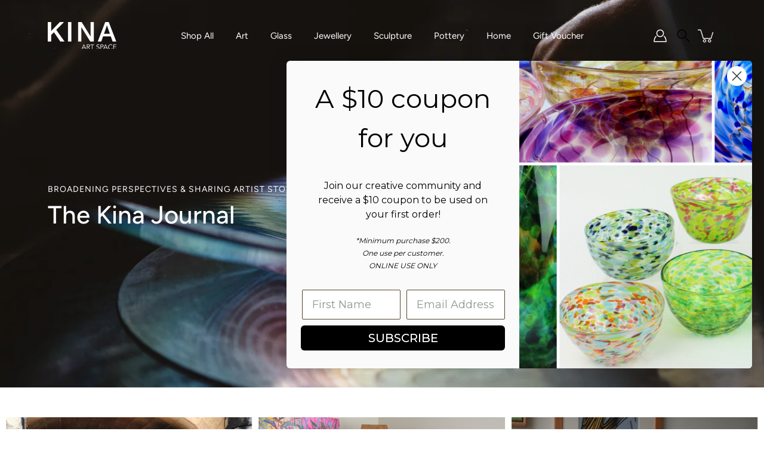

--- FILE ---
content_type: text/html; charset=utf-8
request_url: https://kina.co.nz/blogs/news
body_size: 35098
content:
<!doctype html>
<html class="no-js no-touch" lang="en">
<head>
    <meta charset="utf-8">
  <meta http-equiv='X-UA-Compatible' content='IE=edge'>
  <meta name="viewport" content="width=device-width, height=device-height, initial-scale=1.0, minimum-scale=1.0">
  <link rel="canonical" href="https://kina.co.nz/blogs/news">
  <link rel="preconnect" href="https://cdn.shopify.com" crossorigin>
  <!-- ======================= Modular Theme V5.0.0 ========================= --><link rel="preconnect" href="https://fonts.shopifycdn.com" crossorigin><link rel="preload" as="font" href="//kina.co.nz/cdn/fonts/figtree/figtree_n4.3c0838aba1701047e60be6a99a1b0a40ce9b8419.woff2" type="font/woff2" crossorigin><link rel="preload" as="font" href="//kina.co.nz/cdn/fonts/figtree/figtree_n5.3b6b7df38aa5986536945796e1f947445832047c.woff2" type="font/woff2" crossorigin><link rel="preload" as="image" href="//kina.co.nz/cdn/shop/t/50/assets/loading.svg?v=25500050876666789991760571435">

  <link href="//kina.co.nz/cdn/shop/t/50/assets/theme.css?v=68603461776379240531760577205" as="style" rel="preload">
  <link href="//kina.co.nz/cdn/shop/t/50/assets/vendor.js?v=128361262246776507581760571435" as="script" rel="preload">
  <link href="//kina.co.nz/cdn/shop/t/50/assets/theme.js?v=174571903013985094181760571435" as="script" rel="preload">


  <title>The Kina Journal &ndash; Kina NZ Design + Artspace</title><link rel="shortcut icon" href="//kina.co.nz/cdn/shop/files/2_035a6be8-2b46-4503-942d-dde7a6bc88f0_32x32.png?v=1756773360" type="image/png"><meta name="description" content="Welcome to the blog of Kina - a place to share my travels around New Zealand making connections with artists we represent at Kina NZ Design + Artspace."><!-- /snippets/social-meta-tags.liquid -->

<meta property="og:site_name" content="Kina NZ Design + Artspace">
<meta property="og:url" content="https://kina.co.nz/blogs/news">
<meta property="og:title" content="The Kina Journal">
<meta property="og:type" content="website">
<meta property="og:description" content="Welcome to the blog of Kina - a place to share my travels around New Zealand making connections with artists we represent at Kina NZ Design + Artspace."><meta property="og:image" content="http://kina.co.nz/cdn/shop/files/Kina-Social_Share.png?v=1661894510">
  <meta property="og:image:secure_url" content="https://kina.co.nz/cdn/shop/files/Kina-Social_Share.png?v=1661894510">
  <meta property="og:image:width" content="1200">
  <meta property="og:image:height" content="628"><meta name="twitter:card" content="summary_large_image">
<meta name="twitter:title" content="The Kina Journal">
<meta name="twitter:description" content="Welcome to the blog of Kina - a place to share my travels around New Zealand making connections with artists we represent at Kina NZ Design + Artspace."><style data-shopify>@font-face {
  font-family: Figtree;
  font-weight: 500;
  font-style: normal;
  font-display: swap;
  src: url("//kina.co.nz/cdn/fonts/figtree/figtree_n5.3b6b7df38aa5986536945796e1f947445832047c.woff2") format("woff2"),
       url("//kina.co.nz/cdn/fonts/figtree/figtree_n5.f26bf6dcae278b0ed902605f6605fa3338e81dab.woff") format("woff");
}

    @font-face {
  font-family: Figtree;
  font-weight: 400;
  font-style: normal;
  font-display: swap;
  src: url("//kina.co.nz/cdn/fonts/figtree/figtree_n4.3c0838aba1701047e60be6a99a1b0a40ce9b8419.woff2") format("woff2"),
       url("//kina.co.nz/cdn/fonts/figtree/figtree_n4.c0575d1db21fc3821f17fd6617d3dee552312137.woff") format("woff");
}

    @font-face {
  font-family: Poppins;
  font-weight: 400;
  font-style: normal;
  font-display: swap;
  src: url("//kina.co.nz/cdn/fonts/poppins/poppins_n4.0ba78fa5af9b0e1a374041b3ceaadf0a43b41362.woff2") format("woff2"),
       url("//kina.co.nz/cdn/fonts/poppins/poppins_n4.214741a72ff2596839fc9760ee7a770386cf16ca.woff") format("woff");
}


    
      @font-face {
  font-family: Figtree;
  font-weight: 700;
  font-style: normal;
  font-display: swap;
  src: url("//kina.co.nz/cdn/fonts/figtree/figtree_n7.2fd9bfe01586148e644724096c9d75e8c7a90e55.woff2") format("woff2"),
       url("//kina.co.nz/cdn/fonts/figtree/figtree_n7.ea05de92d862f9594794ab281c4c3a67501ef5fc.woff") format("woff");
}

    

    
      @font-face {
  font-family: Figtree;
  font-weight: 700;
  font-style: normal;
  font-display: swap;
  src: url("//kina.co.nz/cdn/fonts/figtree/figtree_n7.2fd9bfe01586148e644724096c9d75e8c7a90e55.woff2") format("woff2"),
       url("//kina.co.nz/cdn/fonts/figtree/figtree_n7.ea05de92d862f9594794ab281c4c3a67501ef5fc.woff") format("woff");
}

    

    
      @font-face {
  font-family: Figtree;
  font-weight: 400;
  font-style: italic;
  font-display: swap;
  src: url("//kina.co.nz/cdn/fonts/figtree/figtree_i4.89f7a4275c064845c304a4cf8a4a586060656db2.woff2") format("woff2"),
       url("//kina.co.nz/cdn/fonts/figtree/figtree_i4.6f955aaaafc55a22ffc1f32ecf3756859a5ad3e2.woff") format("woff");
}

    

    
      @font-face {
  font-family: Figtree;
  font-weight: 700;
  font-style: italic;
  font-display: swap;
  src: url("//kina.co.nz/cdn/fonts/figtree/figtree_i7.06add7096a6f2ab742e09ec7e498115904eda1fe.woff2") format("woff2"),
       url("//kina.co.nz/cdn/fonts/figtree/figtree_i7.ee584b5fcaccdbb5518c0228158941f8df81b101.woff") format("woff");
}

    
</style><style data-shopify>:root {
  --COLOR-BACKGROUND: #ffffff;
  --COLOR-BACKGROUND-ACCENT: #f2f2f2;
  --COLOR-BACKGROUND-ALPHA-25: rgba(255, 255, 255, 0.25);
  --COLOR-BACKGROUND-ALPHA-35: rgba(255, 255, 255, 0.35);
  --COLOR-BACKGROUND-ALPHA-60: rgba(255, 255, 255, 0.6);
  --COLOR-BACKGROUND-OVERLAY: rgba(255, 255, 255, 0.9);
  --COLOR-BACKGROUND-TABLE-HEADER: #808080;
  --COLOR-HEADING: #000000;
  --COLOR-TEXT: #000000;
  --COLOR-TEXT-DARK: #000000;
  --COLOR-TEXT-LIGHT: #4d4d4d;
  --COLOR-TEXT-ALPHA-5: rgba(0, 0, 0, 0.05);
  --COLOR-TEXT-ALPHA-8: rgba(0, 0, 0, 0.08);
  --COLOR-TEXT-ALPHA-10: rgba(0, 0, 0, 0.1);
  --COLOR-TEXT-ALPHA-25: rgba(0, 0, 0, 0.25);
  --COLOR-TEXT-ALPHA-30: rgba(0, 0, 0, 0.3);
  --COLOR-TEXT-ALPHA-55: rgba(0, 0, 0, 0.55);
  --COLOR-TEXT-ALPHA-60: rgba(0, 0, 0, 0.6);
  --COLOR-LABEL: rgba(0, 0, 0, 0.8);
  --COLOR-INPUT-PLACEHOLDER: rgba(0, 0, 0, 0.5);
  --COLOR-CART-TEXT: rgba(0, 0, 0, 0.6);
  --COLOR-BORDER: #000000;
  --COLOR-BORDER-ALPHA-8: rgba(0, 0, 0, 0.08);
  --COLOR-BORDER-DARK: #000000;
  --COLOR-ERROR-TEXT: #d02e2e;
  --COLOR-ERROR-BG: rgba(208, 46, 46, 0.05);
  --COLOR-ERROR-BORDER: rgba(208, 46, 46, 0.25);
  --COLOR-BADGE-TEXT: #000;
  --COLOR-BADGE-BG: #c7e8e6;
  --COLOR-SEARCH-OVERLAY: rgba(51, 51, 51, 0.5);

  --RADIUS: 0px;
  

  /* === Button General ===*/
  --BTN-FONT-STACK: Poppins, sans-serif;
  --BTN-FONT-WEIGHT: 400;
  --BTN-FONT-STYLE: normal;
  --BTN-FONT-SIZE: 16px;

  --BTN-LETTER-SPACING: 0.025em;
  --BTN-UPPERCASE: none;

  /* === Button Primary ===*/
  --BTN-PRIMARY-BORDER-COLOR: #000;
  --BTN-PRIMARY-BG-COLOR: #000000;
  --BTN-PRIMARY-TEXT-COLOR: #fff;

  
  
    --BTN-PRIMARY-BG-COLOR-BRIGHTER: #333333;
  

  /* === Button Secondary ===*/
  --BTN-SECONDARY-BORDER-COLOR: #212121;
  --BTN-SECONDARY-BG-COLOR: #ffffff;
  --BTN-SECONDARY-TEXT-COLOR: #212121;

  
  
    --BTN-SECONDARY-BG-COLOR-BRIGHTER: #e6e6e6;
  

  /* === Button White ===*/
  --TEXT-BTN-BORDER-WHITE: #fff;
  --TEXT-BTN-BG-WHITE: #fff;
  --TEXT-BTN-WHITE: #000;
  --TEXT-BTN-BG-WHITE-BRIGHTER: #e6e6e6;

  /* === Button Black ===*/
  --TEXT-BTN-BG-BLACK: #000;
  --TEXT-BTN-BORDER-BLACK: #000;
  --TEXT-BTN-BLACK: #fff;
  --TEXT-BTN-BG-BLACK-BRIGHTER: #333333;

  --COLOR-TAG-SAVING: #28be13;

  --COLOR-WHITE: #fff;
  --COLOR-BLACK: #000;

  --BODY-LETTER-SPACING: 0px;
  --HEADING-LETTER-SPACING: 0px;
  --NAV-LETTER-SPACING: 0px;

  --BODY-FONT-FAMILY: Figtree, sans-serif;
  --HEADING-FONT-FAMILY: Figtree, sans-serif;
  --NAV-FONT-FAMILY: Figtree, sans-serif;

  --BODY-FONT-WEIGHT: 400;
  --HEADING-FONT-WEIGHT: 500;
  --NAV-FONT-WEIGHT: 400;

  --BODY-FONT-STYLE: normal;
  --HEADING-FONT-STYLE: normal;
  --NAV-FONT-STYLE: normal;

  --BODY-FONT-WEIGHT-MEDIUM: 400;
  --BODY-FONT-WEIGHT-BOLD: 500;
  --NAV-FONT-WEIGHT-MEDIUM: 400;
  --NAV-FONT-WEIGHT-BOLD: 500;

  --HEADING-FONT-WEIGHT-BOLD: 600;

  --FONT-ADJUST-BODY: 1.0;
  --FONT-ADJUST-HEADING: 1.0;
  --FONT-ADJUST-NAV: 1.0;

  --IMAGE-SIZE: contain;
  --IMAGE-ASPECT-RATIO: 1;
  --IMAGE-ASPECT-RATIO-PADDING: 100%;

  --PRODUCT-COLUMNS: 4;--COLUMNS: 2;
  --COLUMNS-MEDIUM: 2;
  --COLUMNS-SMALL: 1;
  --COLUMNS-MOBILE: 1;

  --icon-loading: url( "//kina.co.nz/cdn/shop/t/50/assets/loading.svg?v=25500050876666789991760571435" );
  --icon-zoom-in: url( "//kina.co.nz/cdn/shop/t/50/assets/icon-zoom-in.svg?v=66463440030260818311760571435" );
  --icon-zoom-out: url( "//kina.co.nz/cdn/shop/t/50/assets/icon-zoom-out.svg?v=19447117299412374421760571435" );

  --header-height: 120px;
  --header-initial-height: 120px;
  --scrollbar-width: 0px;
  --collection-featured-block-height: none;

  /* font size x line height + top/bottom paddings */
  --announcement-height-default: calc(0.8rem * var(--FONT-ADJUST-BODY) * 1.5 + 14px);
  --announcement-height-desktop: 0px;
  --announcement-height-mobile: 0px;

  
  --color-placeholder-bg: #ABA9A9;
  --color-placeholder-fill: rgba(246, 247, 255, 0.3);

  --swatch-size: 22px;

  
  --overlay-color: #000;
  --overlay-opacity: 0;

  
  --gutter: 10px;
  --gap: 10px;
  --outer: 10px;
  --outer-offset: calc(var(--outer) * -1);

  
  --move-offset: 20px;

  
  --PARALLAX-STRENGTH-MIN: 120.0%;
  --PARALLAX-STRENGTH-MAX: 130.0%;

  
  --PI: 3.14159265358979
}</style><link href="//kina.co.nz/cdn/shop/t/50/assets/theme.css?v=68603461776379240531760577205" rel="stylesheet" type="text/css" media="all" /><style type="text/css">
    #shopify-section-template--20111105589467__1649286464e51e4213 h1 {
      font-family: "Sigurd Light Semi Italic" !important;
      font-size: 50px;
    }
    #shopify-section-template--20111105589467__1649286464e51e4213 .slide-content__heading {
      font-family: "Sigurd Light Semi Italic" !important;
      font-size: 50px;
    }
  </style><script type="text/javascript">
    if (window.MSInputMethodContext && document.documentMode) {
      var scripts = document.getElementsByTagName('script')[0];
      var polyfill = document.createElement("script");
      polyfill.defer = true;
      polyfill.src = "//kina.co.nz/cdn/shop/t/50/assets/ie11.js?v=144489047535103983231760571435";

      scripts.parentNode.insertBefore(polyfill, scripts);
    } else {
      document.documentElement.className = document.documentElement.className.replace('no-js', 'js');
    }

    let root = '/';
    if (root[root.length - 1] !== '/') {
      root = `${root}/`;
    }

    window.theme = {
      info: {
        name: 'Modular'
      },
      version: '5.0.0',
      routes: {
        root: root,
        search_url: "\/search",
        cart_url: "\/cart",
        product_recommendations_url: "\/recommendations\/products",
        predictive_search_url: '/search/suggest',
      },
      assets: {
        photoswipe: '//kina.co.nz/cdn/shop/t/50/assets/photoswipe.js?v=114544845719583953841760571435',
        smoothscroll: '//kina.co.nz/cdn/shop/t/50/assets/smoothscroll.js?v=37906625415260927261760571435',
        no_image: "//kina.co.nz/cdn/shopifycloud/storefront/assets/no-image-2048-a2addb12_1024x.gif",
        blank: "\/\/kina.co.nz\/cdn\/shop\/t\/50\/assets\/blank_1x1.gif?v=50849316544257392421760571435",
        swatches: '//kina.co.nz/cdn/shop/t/50/assets/swatches.json?v=153762849283573572451760571435',
        base: "//kina.co.nz/cdn/shop/t/50/assets/",
        image: '//kina.co.nz/cdn/shop/t/50/assets/image.png?v=36257',
      },
      translations: {
        add_to_cart: "Add to Cart",
        form_submit: "Add to Cart",
        form_submit_error: "Woops!",
        on_sale: "Sale",
        pre_order: "Pre-order",
        sold_out: "Sold out",
        unavailable: "Unavailable",
        from: "From",
        no_results: "No results found for “{{ terms }}”. Check the spelling or use a different word or phrase.",
        free: "Free",
        color: ["Color"," Colour"],
        delete_confirm: "Are you sure you wish to delete this address?",
      },
      icons: {
        arrowNavSlider: 'M0.0776563715,49.6974826 L0.0776563715,50.3266624 C0.0882978908,50.4524827 0.146435015,50.5626537 0.234305795,50.6407437 C0.234697028,50.7982538 0.39181593,50.7982538 0.39181593,50.9556075 C0.39181593,51.1129611 0.548934833,51.1127264 0.548934833,51.27008 C0.636101395,51.27008 0.706053735,51.3405018 0.706053735,51.4271989 L36.3981789,88.377449 C36.9898787,88.9427015 37.7935482,89.2908983 38.6778897,89.2908983 C39.5622313,89.2908983 40.3661354,88.9429363 40.9590089,88.3761189 C41.5534473,87.8297238 41.9253528,87.0464767 41.9253528,86.1759065 C41.9253528,85.3053363 41.5534473,84.5227934 40.9597131,83.9766331 L10.297036,52.0652206 L96.9330092,52.8421298 C98.6696895,52.8421298 100.077578,51.4342411 100.077578,49.6975608 C100.077578,47.9608805 98.6696895,46.5529919 96.9330092,46.5529919 L10.297036,46.5529919 L40.9578352,15.4206794 C41.4680804,14.8636428 41.7811445,14.1180323 41.7811445,13.299496 C41.7811445,12.4018526 41.4053267,11.5926276 40.8022812,11.0197852 C40.2533823,10.422843 39.4701352,10.0509375 38.599565,10.0509375 C37.7289948,10.0509375 36.9464519,10.422843 36.4002916,11.0165771 L36.3981007,11.018768 L0.863172638,47.1829542 C0.863172638,47.3400731 0.863172638,47.3400731 0.706053735,47.4974267 C0.618887173,47.4974267 0.548934833,47.5678485 0.548934833,47.6545456 C0.548934833,47.8116645 0.39181593,47.8116645 0.39181593,47.9690181 L0.234697028,47.9690181 L0.234697028,48.2834907 C0.146356768,48.3619719 0.0882196443,48.4723777 0.077578125,48.5964766 L0.077578125,49.6984215 L0.0776563715,49.6974826 Z',
      },
      settings: {
        enableAcceptTerms: false,
        enableAjaxCart: true,
        enablePaymentButton: true,
        enableVideoLooping: false,
        showQuickView: true,
        showQuantity: true,
        imageBackgroundSize: "contain",
        hoverImage: false,
        savingBadgeType: "percentage",
        showBadge: true,
        showSoldBadge: true,
        showSavingBadge: true,
        quickButton: null,
        currencyCodeEnable: false,
        moneyFormat: false ? "${{amount}} NZD" : "${{amount}}",
        swatchesType: "theme",
      },
      moneyWithoutCurrencyFormat: "${{amount}}",
      moneyWithCurrencyFormat: "${{amount}} NZD",
      strings: {
        saving_badge: "Save {{ discount }}",
        saving_up_to_badge: "Save up to {{ discount }}",
      }
    };

    window.slate = window.slate || {};

    if (window.performance) {
      window.performance.mark('init');
    } else {
      window.fastNetworkAndCPU = false;
    }
  </script>

  <!-- Shopify app scripts =========================================================== --><!-- Theme Javascript ============================================================== -->
  <script src="//kina.co.nz/cdn/shop/t/50/assets/vendor.js?v=128361262246776507581760571435" defer></script>
  <script src="//kina.co.nz/cdn/shop/t/50/assets/theme.js?v=174571903013985094181760571435" defer></script>
  <script src="//kina.co.nz/cdn/shop/t/50/assets/giftwrap.js?v=111603181540343972631760576390" defer></script><script>window.performance && window.performance.mark && window.performance.mark('shopify.content_for_header.start');</script><meta name="google-site-verification" content="tbFsQjspVspU70dBK7MUq1eZNxexOpc06bjDR-7qlvE">
<meta name="facebook-domain-verification" content="2o75empbzuuehuttifjriqcp8ysqrj">
<meta name="facebook-domain-verification" content="d1penft6nxsrkx836ojfzr66kf1zrm">
<meta name="facebook-domain-verification" content="6n9mvsnhew4poze8jzluywbz1keknb">
<meta name="facebook-domain-verification" content="mz9dzmbntgchjvvq77y0kzdlzbvt79">
<meta id="shopify-digital-wallet" name="shopify-digital-wallet" content="/1791131/digital_wallets/dialog">
<meta name="shopify-checkout-api-token" content="d56fa207a2a5ad5e00e55ac833c07d40">
<link rel="alternate" type="application/atom+xml" title="Feed" href="/blogs/news.atom" />
<link rel="next" href="/blogs/news?page=2">
<script async="async" src="/checkouts/internal/preloads.js?locale=en-NZ"></script>
<link rel="preconnect" href="https://shop.app" crossorigin="anonymous">
<script async="async" src="https://shop.app/checkouts/internal/preloads.js?locale=en-NZ&shop_id=1791131" crossorigin="anonymous"></script>
<script id="apple-pay-shop-capabilities" type="application/json">{"shopId":1791131,"countryCode":"NZ","currencyCode":"NZD","merchantCapabilities":["supports3DS"],"merchantId":"gid:\/\/shopify\/Shop\/1791131","merchantName":"Kina NZ Design + Artspace","requiredBillingContactFields":["postalAddress","email","phone"],"requiredShippingContactFields":["postalAddress","email","phone"],"shippingType":"shipping","supportedNetworks":["visa","masterCard","amex","jcb"],"total":{"type":"pending","label":"Kina NZ Design + Artspace","amount":"1.00"},"shopifyPaymentsEnabled":true,"supportsSubscriptions":true}</script>
<script id="shopify-features" type="application/json">{"accessToken":"d56fa207a2a5ad5e00e55ac833c07d40","betas":["rich-media-storefront-analytics"],"domain":"kina.co.nz","predictiveSearch":true,"shopId":1791131,"locale":"en"}</script>
<script>var Shopify = Shopify || {};
Shopify.shop = "kina-11.myshopify.com";
Shopify.locale = "en";
Shopify.currency = {"active":"NZD","rate":"1.0"};
Shopify.country = "NZ";
Shopify.theme = {"name":"Theme Update | October 2025 | Gift Wrapping","id":155808170203,"schema_name":"Modular","schema_version":"5.0.0","theme_store_id":849,"role":"main"};
Shopify.theme.handle = "null";
Shopify.theme.style = {"id":null,"handle":null};
Shopify.cdnHost = "kina.co.nz/cdn";
Shopify.routes = Shopify.routes || {};
Shopify.routes.root = "/";</script>
<script type="module">!function(o){(o.Shopify=o.Shopify||{}).modules=!0}(window);</script>
<script>!function(o){function n(){var o=[];function n(){o.push(Array.prototype.slice.apply(arguments))}return n.q=o,n}var t=o.Shopify=o.Shopify||{};t.loadFeatures=n(),t.autoloadFeatures=n()}(window);</script>
<script>
  window.ShopifyPay = window.ShopifyPay || {};
  window.ShopifyPay.apiHost = "shop.app\/pay";
  window.ShopifyPay.redirectState = null;
</script>
<script id="shop-js-analytics" type="application/json">{"pageType":"blog"}</script>
<script defer="defer" async type="module" src="//kina.co.nz/cdn/shopifycloud/shop-js/modules/v2/client.init-shop-cart-sync_BT-GjEfc.en.esm.js"></script>
<script defer="defer" async type="module" src="//kina.co.nz/cdn/shopifycloud/shop-js/modules/v2/chunk.common_D58fp_Oc.esm.js"></script>
<script defer="defer" async type="module" src="//kina.co.nz/cdn/shopifycloud/shop-js/modules/v2/chunk.modal_xMitdFEc.esm.js"></script>
<script type="module">
  await import("//kina.co.nz/cdn/shopifycloud/shop-js/modules/v2/client.init-shop-cart-sync_BT-GjEfc.en.esm.js");
await import("//kina.co.nz/cdn/shopifycloud/shop-js/modules/v2/chunk.common_D58fp_Oc.esm.js");
await import("//kina.co.nz/cdn/shopifycloud/shop-js/modules/v2/chunk.modal_xMitdFEc.esm.js");

  window.Shopify.SignInWithShop?.initShopCartSync?.({"fedCMEnabled":true,"windoidEnabled":true});

</script>
<script>
  window.Shopify = window.Shopify || {};
  if (!window.Shopify.featureAssets) window.Shopify.featureAssets = {};
  window.Shopify.featureAssets['shop-js'] = {"shop-cart-sync":["modules/v2/client.shop-cart-sync_DZOKe7Ll.en.esm.js","modules/v2/chunk.common_D58fp_Oc.esm.js","modules/v2/chunk.modal_xMitdFEc.esm.js"],"init-fed-cm":["modules/v2/client.init-fed-cm_B6oLuCjv.en.esm.js","modules/v2/chunk.common_D58fp_Oc.esm.js","modules/v2/chunk.modal_xMitdFEc.esm.js"],"shop-cash-offers":["modules/v2/client.shop-cash-offers_D2sdYoxE.en.esm.js","modules/v2/chunk.common_D58fp_Oc.esm.js","modules/v2/chunk.modal_xMitdFEc.esm.js"],"shop-login-button":["modules/v2/client.shop-login-button_QeVjl5Y3.en.esm.js","modules/v2/chunk.common_D58fp_Oc.esm.js","modules/v2/chunk.modal_xMitdFEc.esm.js"],"pay-button":["modules/v2/client.pay-button_DXTOsIq6.en.esm.js","modules/v2/chunk.common_D58fp_Oc.esm.js","modules/v2/chunk.modal_xMitdFEc.esm.js"],"shop-button":["modules/v2/client.shop-button_DQZHx9pm.en.esm.js","modules/v2/chunk.common_D58fp_Oc.esm.js","modules/v2/chunk.modal_xMitdFEc.esm.js"],"avatar":["modules/v2/client.avatar_BTnouDA3.en.esm.js"],"init-windoid":["modules/v2/client.init-windoid_CR1B-cfM.en.esm.js","modules/v2/chunk.common_D58fp_Oc.esm.js","modules/v2/chunk.modal_xMitdFEc.esm.js"],"init-shop-for-new-customer-accounts":["modules/v2/client.init-shop-for-new-customer-accounts_C_vY_xzh.en.esm.js","modules/v2/client.shop-login-button_QeVjl5Y3.en.esm.js","modules/v2/chunk.common_D58fp_Oc.esm.js","modules/v2/chunk.modal_xMitdFEc.esm.js"],"init-shop-email-lookup-coordinator":["modules/v2/client.init-shop-email-lookup-coordinator_BI7n9ZSv.en.esm.js","modules/v2/chunk.common_D58fp_Oc.esm.js","modules/v2/chunk.modal_xMitdFEc.esm.js"],"init-shop-cart-sync":["modules/v2/client.init-shop-cart-sync_BT-GjEfc.en.esm.js","modules/v2/chunk.common_D58fp_Oc.esm.js","modules/v2/chunk.modal_xMitdFEc.esm.js"],"shop-toast-manager":["modules/v2/client.shop-toast-manager_DiYdP3xc.en.esm.js","modules/v2/chunk.common_D58fp_Oc.esm.js","modules/v2/chunk.modal_xMitdFEc.esm.js"],"init-customer-accounts":["modules/v2/client.init-customer-accounts_D9ZNqS-Q.en.esm.js","modules/v2/client.shop-login-button_QeVjl5Y3.en.esm.js","modules/v2/chunk.common_D58fp_Oc.esm.js","modules/v2/chunk.modal_xMitdFEc.esm.js"],"init-customer-accounts-sign-up":["modules/v2/client.init-customer-accounts-sign-up_iGw4briv.en.esm.js","modules/v2/client.shop-login-button_QeVjl5Y3.en.esm.js","modules/v2/chunk.common_D58fp_Oc.esm.js","modules/v2/chunk.modal_xMitdFEc.esm.js"],"shop-follow-button":["modules/v2/client.shop-follow-button_CqMgW2wH.en.esm.js","modules/v2/chunk.common_D58fp_Oc.esm.js","modules/v2/chunk.modal_xMitdFEc.esm.js"],"checkout-modal":["modules/v2/client.checkout-modal_xHeaAweL.en.esm.js","modules/v2/chunk.common_D58fp_Oc.esm.js","modules/v2/chunk.modal_xMitdFEc.esm.js"],"shop-login":["modules/v2/client.shop-login_D91U-Q7h.en.esm.js","modules/v2/chunk.common_D58fp_Oc.esm.js","modules/v2/chunk.modal_xMitdFEc.esm.js"],"lead-capture":["modules/v2/client.lead-capture_BJmE1dJe.en.esm.js","modules/v2/chunk.common_D58fp_Oc.esm.js","modules/v2/chunk.modal_xMitdFEc.esm.js"],"payment-terms":["modules/v2/client.payment-terms_Ci9AEqFq.en.esm.js","modules/v2/chunk.common_D58fp_Oc.esm.js","modules/v2/chunk.modal_xMitdFEc.esm.js"]};
</script>
<script>(function() {
  var isLoaded = false;
  function asyncLoad() {
    if (isLoaded) return;
    isLoaded = true;
    var urls = ["https:\/\/tools.luckyorange.com\/core\/lo.js?site-id=8e29b41d\u0026shop=kina-11.myshopify.com","https:\/\/cdn.nfcube.com\/instafeed-14369983ef671b190a4fda4b9c090478.js?shop=kina-11.myshopify.com"];
    for (var i = 0; i < urls.length; i++) {
      var s = document.createElement('script');
      s.type = 'text/javascript';
      s.async = true;
      s.src = urls[i];
      var x = document.getElementsByTagName('script')[0];
      x.parentNode.insertBefore(s, x);
    }
  };
  if(window.attachEvent) {
    window.attachEvent('onload', asyncLoad);
  } else {
    window.addEventListener('load', asyncLoad, false);
  }
})();</script>
<script id="__st">var __st={"a":1791131,"offset":46800,"reqid":"c62aff1d-1a05-4127-8d8c-eb3094f849f3-1769095299","pageurl":"kina.co.nz\/blogs\/news","s":"blogs-21960097874","u":"4236ebe33f07","p":"blog","rtyp":"blog","rid":21960097874};</script>
<script>window.ShopifyPaypalV4VisibilityTracking = true;</script>
<script id="captcha-bootstrap">!function(){'use strict';const t='contact',e='account',n='new_comment',o=[[t,t],['blogs',n],['comments',n],[t,'customer']],c=[[e,'customer_login'],[e,'guest_login'],[e,'recover_customer_password'],[e,'create_customer']],r=t=>t.map((([t,e])=>`form[action*='/${t}']:not([data-nocaptcha='true']) input[name='form_type'][value='${e}']`)).join(','),a=t=>()=>t?[...document.querySelectorAll(t)].map((t=>t.form)):[];function s(){const t=[...o],e=r(t);return a(e)}const i='password',u='form_key',d=['recaptcha-v3-token','g-recaptcha-response','h-captcha-response',i],f=()=>{try{return window.sessionStorage}catch{return}},m='__shopify_v',_=t=>t.elements[u];function p(t,e,n=!1){try{const o=window.sessionStorage,c=JSON.parse(o.getItem(e)),{data:r}=function(t){const{data:e,action:n}=t;return t[m]||n?{data:e,action:n}:{data:t,action:n}}(c);for(const[e,n]of Object.entries(r))t.elements[e]&&(t.elements[e].value=n);n&&o.removeItem(e)}catch(o){console.error('form repopulation failed',{error:o})}}const l='form_type',E='cptcha';function T(t){t.dataset[E]=!0}const w=window,h=w.document,L='Shopify',v='ce_forms',y='captcha';let A=!1;((t,e)=>{const n=(g='f06e6c50-85a8-45c8-87d0-21a2b65856fe',I='https://cdn.shopify.com/shopifycloud/storefront-forms-hcaptcha/ce_storefront_forms_captcha_hcaptcha.v1.5.2.iife.js',D={infoText:'Protected by hCaptcha',privacyText:'Privacy',termsText:'Terms'},(t,e,n)=>{const o=w[L][v],c=o.bindForm;if(c)return c(t,g,e,D).then(n);var r;o.q.push([[t,g,e,D],n]),r=I,A||(h.body.append(Object.assign(h.createElement('script'),{id:'captcha-provider',async:!0,src:r})),A=!0)});var g,I,D;w[L]=w[L]||{},w[L][v]=w[L][v]||{},w[L][v].q=[],w[L][y]=w[L][y]||{},w[L][y].protect=function(t,e){n(t,void 0,e),T(t)},Object.freeze(w[L][y]),function(t,e,n,w,h,L){const[v,y,A,g]=function(t,e,n){const i=e?o:[],u=t?c:[],d=[...i,...u],f=r(d),m=r(i),_=r(d.filter((([t,e])=>n.includes(e))));return[a(f),a(m),a(_),s()]}(w,h,L),I=t=>{const e=t.target;return e instanceof HTMLFormElement?e:e&&e.form},D=t=>v().includes(t);t.addEventListener('submit',(t=>{const e=I(t);if(!e)return;const n=D(e)&&!e.dataset.hcaptchaBound&&!e.dataset.recaptchaBound,o=_(e),c=g().includes(e)&&(!o||!o.value);(n||c)&&t.preventDefault(),c&&!n&&(function(t){try{if(!f())return;!function(t){const e=f();if(!e)return;const n=_(t);if(!n)return;const o=n.value;o&&e.removeItem(o)}(t);const e=Array.from(Array(32),(()=>Math.random().toString(36)[2])).join('');!function(t,e){_(t)||t.append(Object.assign(document.createElement('input'),{type:'hidden',name:u})),t.elements[u].value=e}(t,e),function(t,e){const n=f();if(!n)return;const o=[...t.querySelectorAll(`input[type='${i}']`)].map((({name:t})=>t)),c=[...d,...o],r={};for(const[a,s]of new FormData(t).entries())c.includes(a)||(r[a]=s);n.setItem(e,JSON.stringify({[m]:1,action:t.action,data:r}))}(t,e)}catch(e){console.error('failed to persist form',e)}}(e),e.submit())}));const S=(t,e)=>{t&&!t.dataset[E]&&(n(t,e.some((e=>e===t))),T(t))};for(const o of['focusin','change'])t.addEventListener(o,(t=>{const e=I(t);D(e)&&S(e,y())}));const B=e.get('form_key'),M=e.get(l),P=B&&M;t.addEventListener('DOMContentLoaded',(()=>{const t=y();if(P)for(const e of t)e.elements[l].value===M&&p(e,B);[...new Set([...A(),...v().filter((t=>'true'===t.dataset.shopifyCaptcha))])].forEach((e=>S(e,t)))}))}(h,new URLSearchParams(w.location.search),n,t,e,['guest_login'])})(!0,!0)}();</script>
<script integrity="sha256-4kQ18oKyAcykRKYeNunJcIwy7WH5gtpwJnB7kiuLZ1E=" data-source-attribution="shopify.loadfeatures" defer="defer" src="//kina.co.nz/cdn/shopifycloud/storefront/assets/storefront/load_feature-a0a9edcb.js" crossorigin="anonymous"></script>
<script crossorigin="anonymous" defer="defer" src="//kina.co.nz/cdn/shopifycloud/storefront/assets/shopify_pay/storefront-65b4c6d7.js?v=20250812"></script>
<script data-source-attribution="shopify.dynamic_checkout.dynamic.init">var Shopify=Shopify||{};Shopify.PaymentButton=Shopify.PaymentButton||{isStorefrontPortableWallets:!0,init:function(){window.Shopify.PaymentButton.init=function(){};var t=document.createElement("script");t.src="https://kina.co.nz/cdn/shopifycloud/portable-wallets/latest/portable-wallets.en.js",t.type="module",document.head.appendChild(t)}};
</script>
<script data-source-attribution="shopify.dynamic_checkout.buyer_consent">
  function portableWalletsHideBuyerConsent(e){var t=document.getElementById("shopify-buyer-consent"),n=document.getElementById("shopify-subscription-policy-button");t&&n&&(t.classList.add("hidden"),t.setAttribute("aria-hidden","true"),n.removeEventListener("click",e))}function portableWalletsShowBuyerConsent(e){var t=document.getElementById("shopify-buyer-consent"),n=document.getElementById("shopify-subscription-policy-button");t&&n&&(t.classList.remove("hidden"),t.removeAttribute("aria-hidden"),n.addEventListener("click",e))}window.Shopify?.PaymentButton&&(window.Shopify.PaymentButton.hideBuyerConsent=portableWalletsHideBuyerConsent,window.Shopify.PaymentButton.showBuyerConsent=portableWalletsShowBuyerConsent);
</script>
<script data-source-attribution="shopify.dynamic_checkout.cart.bootstrap">document.addEventListener("DOMContentLoaded",(function(){function t(){return document.querySelector("shopify-accelerated-checkout-cart, shopify-accelerated-checkout")}if(t())Shopify.PaymentButton.init();else{new MutationObserver((function(e,n){t()&&(Shopify.PaymentButton.init(),n.disconnect())})).observe(document.body,{childList:!0,subtree:!0})}}));
</script>
<link id="shopify-accelerated-checkout-styles" rel="stylesheet" media="screen" href="https://kina.co.nz/cdn/shopifycloud/portable-wallets/latest/accelerated-checkout-backwards-compat.css" crossorigin="anonymous">
<style id="shopify-accelerated-checkout-cart">
        #shopify-buyer-consent {
  margin-top: 1em;
  display: inline-block;
  width: 100%;
}

#shopify-buyer-consent.hidden {
  display: none;
}

#shopify-subscription-policy-button {
  background: none;
  border: none;
  padding: 0;
  text-decoration: underline;
  font-size: inherit;
  cursor: pointer;
}

#shopify-subscription-policy-button::before {
  box-shadow: none;
}

      </style>

<script>window.performance && window.performance.mark && window.performance.mark('shopify.content_for_header.end');</script>
<!-- BEGIN app block: shopify://apps/wrapped/blocks/app-embed/1714fc7d-e525-4a14-8c3e-1b6ed95734c5 --><script type="module" src="https://cdn.shopify.com/storefront/web-components.js"></script>
<!-- BEGIN app snippet: app-embed.settings --><script type="text/javascript">
  window.Wrapped = { ...window.Wrapped };
  window.Wrapped.options = {"product":{"settings":{"optionMode":"advanced","visibilityTag":"wrapped:disabled","giftMessage":true,"giftMessageMaxChars":250,"giftSender":false,"giftReceiver":true,"giftMessageRequired":false,"giftSenderRequired":false,"giftReceiverRequired":false,"giftMessageEmoji":true,"giftSenderEmoji":true,"giftReceiverEmoji":true,"giftOptionLabels":{"primary":"Select a gift option"},"giftCheckboxLabels":{"primary":"Yes, gift wrap free of charge."},"giftMessageLabels":{"primary":"Add a personalised message to your order:"},"giftMessagePlaceholderLabels":{"primary":"Write your message here..."},"giftSenderLabels":{"primary":"Sender:"},"giftSenderPlaceholderLabels":{"primary":"Sender name"},"giftReceiverLabels":{"primary":"Recipient:"},"giftReceiverPlaceholderLabels":{"primary":"Receiver name"},"saveLabels":{"primary":"Save"},"removeLabels":{"primary":"Remove"},"unavailableLabels":{"primary":"Unavailable"},"visibilityHelperLabels":{"primary":"Unavailable for one or more items in your cart"},"requiredFieldLabels":{"primary":"Please fill out this field."},"emojiFieldLabels":{"primary":"Emoji characters are not permitted."},"ordersLimitReached":false,"multipleGiftVariants":false},"datafields":{"checkbox":"Gift Wrap","message":"Gift Message","sender":"Gift Sender","receiver":"Gift Receiver","variant":"Gift Option"},"product":{"handle":"gift-wrap","image":"https:\/\/cdn.shopify.com\/s\/files\/1\/0179\/1131\/products\/olga-kozachenko-sHEA5tPq2SA-unsplash_600x600.jpg?v=1662934121","priceMode":"quantity","hiddenInventory":false,"hiddenVisibility":false,"variantPricingPaid":true,"variantPricingFree":false,"bundles":false,"id":7826640240859,"gid":"gid:\/\/shopify\/Product\/7826640240859","variants":[{"availableForSale":true,"title":"Default Title","price":0.0,"id":43363162521819,"imageSrc":null,"boxItemLimit":"2","boxWeightLimit":"3.0"}]},"blocks":[{"id":"6b6bcd44-0865-490b-bf25-1153b9925685","blockType":"product_page","modal":false,"pricing":true,"refresh":false,"primaryCheckbox":true,"previewImage":false,"variantAppearance":"text","labels":{"primary":null},"targets":{"135378403547":{"id":"b533fc51-43ed-4d43-bc07-af13c8ece011","selector":"form[action*=\"\/cart\/add\"] [type=\"submit\"][name=\"add\"]","repositionedByDeveloper":false,"position":"beforebegin","action":"window.cart.getCart(window.cart.buildCart)","actionDeveloper":null,"actionType":"function","actionTypeDeveloper":null,"formTarget":null},"140014584027":{"id":"c7721fef-4925-462e-ac42-a60c86e969e6","selector":"main form[action*=\"\/cart\/add\"] div.product__form-buttons:has(button[name=\"add\"])","repositionedByDeveloper":false,"position":"beforebegin","action":"window.cart.getCart(window.cart.buildCart)","actionDeveloper":null,"actionType":"function","actionTypeDeveloper":null,"formTarget":null},"153920012507":{"id":"60b139d0-a859-4b21-bfbe-32b1e9194abd","selector":"main form[action*=\"\/cart\/add\"] div.product__form-buttons","repositionedByDeveloper":false,"position":"beforebegin","action":"window.cart.getCart(window.cart.buildCart)","actionDeveloper":null,"actionType":"function","actionTypeDeveloper":null,"formTarget":null},"141054116059":{"id":"74ea0905-38b4-4636-a13a-cf9e855f26c1","selector":"main form[action*=\"\/cart\/add\"] div.product__form-buttons:has(button[name=\"add\"])","repositionedByDeveloper":false,"position":"beforebegin","action":"window.cart.getCart(window.cart.buildCart)","actionDeveloper":null,"actionType":"function","actionTypeDeveloper":null,"formTarget":null},"144300867803":{"id":"9a9d154c-8c75-4c32-abb5-244132c57bd1","selector":"main form[action*=\"\/cart\/add\"] div.product__form-buttons:has(button[name=\"add\"])","repositionedByDeveloper":false,"position":"beforebegin","action":"window.cart.getCart(window.cart.buildCart)","actionDeveloper":null,"actionType":"function","actionTypeDeveloper":null,"formTarget":null},"131466264795":{"id":"d1d0624d-ad86-413e-ba13-063f6aab679f","selector":"form[action*=\"\/cart\/add\"] [type=\"submit\"][name=\"add\"]","repositionedByDeveloper":false,"position":"beforebegin","action":"window.cart.getCart(window.cart.buildCart)","actionDeveloper":null,"actionType":"function","actionTypeDeveloper":null,"formTarget":null},"116123828412":{"id":"12c1fb18-1b1a-476d-8d24-108ae417dd7a","selector":"form[action*=\"\/cart\/add\"] div.product__form div.product-add-to-cart","repositionedByDeveloper":false,"position":"beforebegin","action":null,"actionDeveloper":null,"actionType":null,"actionTypeDeveloper":null,"formTarget":null},"136893202651":{"id":"20851d9f-c21f-4859-ac41-bd9f4c179b3c","selector":"main form[action*=\"\/cart\/add\"] div.product__form-buttons:has(button[name=\"add\"])","repositionedByDeveloper":false,"position":"beforebegin","action":"window.cart.getCart(window.cart.buildCart)","actionDeveloper":null,"actionType":"function","actionTypeDeveloper":null,"formTarget":null},"155808170203":{"id":"74263d68-1fa9-4e65-a64d-861ae7ebb9cb","selector":"main form[action*=\"\/cart\/add\"] div.product__form-buttons","repositionedByDeveloper":false,"position":"beforebegin","action":"window.cart.getCart(window.cart.buildCart)","actionDeveloper":null,"actionType":"function","actionTypeDeveloper":null,"formTarget":null}}}]}};
  window.Wrapped.settings = {"activated":true,"debug":false,"scripts":null,"styles":null,"skipFetchInterceptor":false,"skipXhrInterceptor":false,"token":"2d2de6645b205a5e69c6a2809993b9bf"};
  window.Wrapped.settings.block = {"extension_background_primary_color":"#ffffff","extension_background_secondary_color":"#f3f3f3","extension_border_color":"rgba(0,0,0,0)","border_width":1,"border_radius":2,"spacing_scale":"--wrapped-spacing-scale-base","hover_style":"--wrapped-hover-style-light","font_color":"#000000","font_secondary_color":"#333333","font_scale":90,"form_element_text_color":"#333333","background_color":"#fafafa","border_color":"#000000","checkbox_radio_color":"#fafafa","primary_button_text":"#ffffff","primary_button_surface":"#000000","primary_button_border":"rgba(0,0,0,0)","secondary_button_text":"#333333","secondary_button_surface":"#0000000f","secondary_button_border":"rgba(0,0,0,0)","media_fit":"fill","gift_thumbnail_size":60,"gift_thumbnail_position":"--wrapped-thumbnail-position-start"};
  window.Wrapped.settings.market = null;

  if (window.Wrapped.settings.debug) {
    const logStyle = 'background-color:black;color:#ffc863;font-size:12px;font-weight:400;padding:12px;border-radius:10px;'
    console.log('%c Gift options by Wrapped | Learn more at https://apps.shopify.com/wrapped', logStyle)
    console.debug('[wrapped:booting]', window.Wrapped)
  }
</script>
<!-- END app snippet --><!-- BEGIN app snippet: app-embed.styles -->
<style type="text/css">
:root {
  --wrapped-background-color: #fafafa;

  --wrapped-extension-background-primary-color: #ffffff;
  --wrapped-extension-background-secondary-color: #f3f3f3;

  --wrapped-extension-border-color: rgba(0,0,0,0);

  --wrapped-border-color: #000000;
  
  
    --wrapped-border-radius: min(2px, 24px);
  
  --wrapped-border-width: 1px;

  --wrapped-checkbox-accent-color: #fafafa;

  --wrapped-checkbox--label-left: flex-start;
  --wrapped-checkbox--label-center: center;
  --wrapped-checkbox--label-right: flex-end;

  --wrapped-default-padding: 0.5em;
  --wrapped-container-padding: 0.5em;

  --wrapped-font-color: #000000;
  --wrapped-font-size-default: 16px;
  --wrapped-font-scale: 0.9;

  --wrapped-font-size: calc(var(--wrapped-font-size-default) * var(--wrapped-font-scale));
  --wrapped-font-size-small: calc(var(--wrapped-font-size) * 0.8);
  --wrapped-font-size-smaller: calc(var(--wrapped-font-size) * 0.7);
  --wrapped-font-size-smallest: calc(var(--wrapped-font-size) * 0.65);

  --wrapped-component-bottom-padding: 0.5em;

  --wrapped-feature-max-height: 500px;

  --wrapped-textarea-min-height: 80px;

  --wrapped-thumbnail-position-start: -1;
  --wrapped-thumbnail-position-end: 2;
  --wrapped-thumbnail-position: var(--wrapped-thumbnail-position-start, -1);
  --wrapped-thumbnail-size: clamp(40px, 60px, 200px);

  --wrapped-extension-margin-block-start: 1em;
  --wrapped-extension-margin-block-end: 2em;

  --wrapped-unavailable-gift-variant-opacity: 0.4;
}


wrapped-extension {
  background-color: var(--wrapped-extension-background-primary-color) !important;
  border: 1px solid var(--wrapped-extension-border-color) !important;
  border-radius: var(--wrapped-border-radius) !important;
  display: block;
  color: var(--wrapped-font-color) !important;
  font-size: var(--wrapped-font-size) !important;
  height: fit-content !important;
  margin-block-start: var(--wrapped-extension-margin-block-start) !important;
  margin-block-end: var(--wrapped-extension-margin-block-end) !important;
  min-width: unset !important;
  max-width: 640px !important;
  overflow: hidden !important;
  padding: unset !important;
  width: unset !important;

  &:has([part="provider"][gift-variants-unavailable="true"]) {
    display: none !important;
  }
  &:has([part="provider"][is-filtered="true"]) {
    display: none !important;
  }
  &:has([part="provider"][is-gift-option="true"]) {
    display: none !important;
  }
  &:has([part="provider"][is-hidden="true"]) {
    border: none !important;
    display: none !important;
  }

  &:has(wrapped-cart-list-provider) {
    margin-left: auto !important;
    margin-right: 0 !important;
  }

  &[target-group="drawer"]:has(wrapped-cart-list-provider) {
    max-width: unset !important;
    margin-left: unset !important;
    margin-right: unset !important;
    margin-block-end: calc(var(--wrapped-extension-margin-block-end) * 0.5) !important;
  }
}

wrapped-extension * {
  font-size: inherit;
  font-family: inherit;
  color: inherit;
  letter-spacing: normal !important;
  line-height: normal !important;
  text-transform: unset !important;
  visibility: inherit !important;

  & input[type=text]::-webkit-input-placeholder, textarea::-webkit-input-placeholder, select::-webkit-input-placeholder {
    color: revert !important;
    opacity: revert !important;
  }
}

wrapped-extension [part="provider"] {
  display: flex;
  flex-direction: column;

  & [part="feature"][enabled="false"] {
    display: none;
    opacity: 0;
    visibility: hidden;
  }

  &[is-checked="true"] {
    &:has([enabled="true"]:not([singular="true"]):not([feature="checkbox"])) {
      & [feature="checkbox"] {
        border-bottom: 1px solid var(--wrapped-extension-border-color);
      }
    }

    & [part="feature"] {
      opacity: 1;
      max-height: var(--wrapped-feature-max-height);
      visibility: visible;
    }
  }

  &[hidden-checkbox="true"] {
    & [part="feature"] {
      opacity: 1;
      max-height: var(--wrapped-feature-max-height);
      visibility: visible;
    }

    & [feature="checkbox"] {
      display: none;
      opacity: 0;
      visibility: hidden;
    }

    
    &[is-checked="false"][has-gift-variants="true"] {
      & [feature="message"], [feature="sender-receiver"] {
        & input, textarea, span {
          pointer-events: none !important;
          cursor: none;
          opacity: 0.5;
        }
      }
    }
  }

  
  &[limited="true"] {
    cursor: none !important;
    pointer-events: none !important;
    opacity: 0.6 !important;

    & [part="container"] {
      & label {
        pointer-events: none !important;
      }
    }
  }

  
  &[saving="true"] {
    & [part="container"] {
      & label {
        pointer-events: none !important;

        & input[type="checkbox"], input[type="radio"], span {
          opacity: 0.7 !important;
          transition: opacity 300ms cubic-bezier(0.25, 0.1, 0.25, 1);
        }
      }

      & select {
        pointer-events: none !important;
        opacity: 0.7 !important;
        outline: none;
      }
    }
  }
}


wrapped-extension [part="feature"]:not([feature="checkbox"]) {
  background-color: var(--wrapped-extension-background-secondary-color);
  max-height: 0;
  opacity: 0;
  visibility: hidden;
  transition: padding-top 0.2s, opacity 0.2s, visibility 0.2s, max-height 0.2s cubic-bezier(0.42, 0, 0.58, 1);
}

wrapped-extension [part="feature"] {
  overflow: hidden !important;

  & [part="container"] {
    display: flex;
    flex-direction: column;
    row-gap: 0.25em;

    & label {
      align-items: center !important;
      column-gap: var(--wrapped-default-padding) !important;
      cursor: pointer !important;
      display: flex;
      line-height: normal !important;
      margin: 0 !important;
      pointer-events: auto !important;
      text-align: left !important;
      text-transform: unset !important;
    }
  }
}

wrapped-extension [feature="checkbox"] [part="container"] {
  padding: var(--wrapped-container-padding);

  & label {
    padding: 0 !important;

    & input[type="checkbox"] {
      cursor: pointer;
      appearance: auto !important;
      clip: unset !important;
      display: inline-block !important;
      height: var(--wrapped-font-size) !important;
      margin: 0  !important;
      min-height: revert !important;
      position: unset !important;
      top: unset !important;
      width: var(--wrapped-font-size) !important;

      &::before {
        content: unset !important;
      }
      &::after {
        content: unset !important;
      }

      &:checked::before {
        content: unset !important;
      }

      &:checked::after {
        content: unset !important;
      }
    }

    & span {
      &[part="label"] {
        border: unset !important;
        flex-grow: 1;
        padding: unset !important;
      }

      &[part="pricing"] {
        align-content: center;
        font-size: var(--wrapped-font-size-small);
        white-space: nowrap;
      }

      &[part="thumbnail"] {
        background-color: var(--wrapped-background-color);
        background-size: cover;
        background-position: center;
        background-repeat: no-repeat;
        border: 1px solid #ddd;
        border-color: var(--wrapped-border-color);
        border-radius: var(--wrapped-border-radius);
        min-height: var(--wrapped-thumbnail-size);
        max-height: var(--wrapped-thumbnail-size);
        min-width: var(--wrapped-thumbnail-size);
        max-width: var(--wrapped-thumbnail-size);
        height: 100%;
        width: 100%;
        display: inline-block;
        overflow: hidden;
        vertical-align: middle;
        order: var(--wrapped-thumbnail-position);

        
        margin-right: 0.6em;
        

        
      }
    }
  }

  
  & label input[type="checkbox"] {
    accent-color: var(--wrapped-checkbox-accent-color);
  }
  
}

wrapped-extension [hidden-checkbox="false"] [feature="variant"][enabled="true"][singular="true"] {
  display: none;
}

wrapped-extension [feature="variant"] [part="container"] {
  padding: var(--wrapped-container-padding) var(--wrapped-container-padding) 0;

  & fieldset {
    background-color: var(--wrapped-background-color) !important;
    border-color: var(--wrapped-border-color) !important;
    border-radius: var(--wrapped-border-radius) !important;
    border-style: solid !important;
    border-width: var(--wrapped-border-width) !important;
    color: var(--wrapped-font-color) !important;
    font-family: inherit;
    font-size: calc(var(--wrapped-font-size) * 0.9) !important;
    margin-bottom: 0.5em !important;
    margin-left: 0 !important;
    margin-right: 0 !important;
    overflow-x: hidden !important;
    overflow-y: scroll !important;
    padding: 0 !important;
    max-height: calc(calc(var(--wrapped-feature-max-height) * 0.5) - calc(var(--wrapped-container-padding) * 4)) !important;
    min-width: 100% !important;
    max-width: 100% !important;
    width: 100% !important;
    -webkit-appearance: auto !important;
    -moz-appearance: auto !important;

    & label {
      background-color: initial;
      container-type: inline-size;
      padding: var(--wrapped-default-padding) calc(var(--wrapped-default-padding) / 2);
      margin-bottom: 0 !important;
      transition: background-color 0.1s, box-shadow 0.1s ease-out;
      transition-delay: 0.1s;
      width: auto;

      & input[type="radio"] {
        appearance: auto !important;
        clip: unset !important;
        cursor: default;
        display: inline-block !important;
        height: var(--wrapped-font-size) !important;
        margin: 0  !important;
        min-height: revert !important;
        position: unset !important;
        top: unset !important;
        vertical-align: top;
        width: var(--wrapped-font-size) !important;

        
        accent-color: var(--wrapped-checkbox-accent-color);
        
      }

      & div[part="wrapper"] {
        display: flex;
        flex-direction: row;
        flex-grow: 1;

        & span {
          border: unset !important;
          font-size: var(--wrapped-font-size-small);

          &[part="title"] {
            width: 100%;
          }

          &[part="pricing"] {
            padding-right: calc(var(--wrapped-default-padding) / 2);
            white-space: nowrap;
          }
        }
      }

      @container (max-width: 400px) {
        div[part="wrapper"] {
          flex-direction: column;
        }
      }

      &[data-available="false"] {
        opacity: var(--wrapped-unavailable-gift-variant-opacity) !important;
        pointer-events: none !important;
      }

      &[data-filtered="true"] {
        opacity: var(--wrapped-unavailable-gift-variant-opacity) !important;
        pointer-events: none !important;
      }

      &:has(input:checked) {
        background-color: var(--wrapped-extension-background-secondary-color);
        box-shadow: inset 0px 10px 10px -10px rgba(0, 0, 0, 0.029);
      }

      &:hover {
        background-color: var(--wrapped-extension-background-secondary-color);
        box-shadow: inset 0px 10px 10px -10px rgba(0, 0, 0, 0.029);
        transition-delay: 0s;
      }
    }
  }

  & select {
    background-color: var(--wrapped-background-color) !important;
    background-image: none !important;
    border-color: var(--wrapped-border-color) !important;
    border-radius: var(--wrapped-border-radius) !important;
    border-style: solid !important;
    border-width: var(--wrapped-border-width) !important;
    color: var(--wrapped-font-color) !important;
    font-family: inherit;
    font-size: var(--wrapped-font-size-small) !important;
    height: auto;
    margin-bottom: 0.5em !important;
    padding: var(--wrapped-default-padding) !important;
    min-width: 100% !important;
    max-width: 100% !important;
    width: 100% !important;
    -webkit-appearance: auto !important;
    -moz-appearance: auto !important;
  }
}

wrapped-extension [feature="variant"][singular="true"] [part="container"] {
  & fieldset {
    display: none;
  }

  & select {
    display: none;
  }
}


wrapped-extension [feature="variant"][selector-type="images"] [part="container"] {
  & fieldset {
    & label {
      flex-direction: row;

      & input[type="radio"] {
        appearance: none !important;
        background-color: var(--wrapped-background-color) !important;
        background-position: center !important;
        background-repeat: no-repeat !important;
        background-size: cover !important;
        border-color: lightgrey !important;
        border-width: 0.2em !important;
        border-style: solid !important;
        border-radius: 0.4em !important;
        box-sizing: border-box !important;
        flex: 0 0 auto !important;
        width: var(--wrapped-thumbnail-size) !important;
        height: var(--wrapped-thumbnail-size) !important;
        min-width: 40px !important;
        max-width: 200px !important;
        -webkit-appearance: none !important;

        &:checked {
          
          border-color: var(--wrapped-checkbox-accent-color) !important;
          

          &::before {
            background-color: unset;
          }
        }
      }

      & div[part="wrapper"] {
        flex-direction: column;
      }
    }

    
    @media (max-width: 640px) {
      & label {
        flex-direction: column;

        & div[part="wrapper"] {
          padding-top: var(--wrapped-container-padding);
          width: 100%;
        }
      }
    }
  }
}


wrapped-extension [feature="variant"][selector-type="images-modern"] [part="container"] {
  & fieldset {
    background: none !important;
    border: none !important;
    display: grid !important;
    gap: calc(var(--wrapped-component-bottom-padding) * 0.8) !important;

    & label {
      opacity: 0.8 !important;

      margin: var(--wrapped-border-width) !important;
      flex-direction: row !important;
      padding: 2px !important;
      padding-right: var(--wrapped-container-padding) !important;

      box-sizing: border-box !important;
      box-shadow: 0 0 0 var(--wrapped-border-width) transparent !important;

      background-color: var(--wrapped-background-color) !important;
      border-color: color-mix(in srgb, var(--wrapped-border-color) 25%, transparent) !important;
      border-radius: var(--wrapped-border-radius) !important;
      border-style: solid !important;
      border-width: var(--wrapped-border-width) !important;
      color: var(--wrapped-font-color) !important;

      transition: box-shadow 0.2s cubic-bezier(0.25, 0.1, 0.25, 1),
                  border-color 0.2s cubic-bezier(0.25, 0.1, 0.25, 1),
                  opacity 0.1s cubic-bezier(0.25, 0.1, 0.25, 1) !important;

      & input[type="radio"] {
        cursor: pointer;
        appearance: none !important;
        background-color: var(--wrapped-background-color) !important;
        background-position: center !important;
        background-repeat: no-repeat !important;
        background-size: cover !important;
        border: none !important;
        border-radius: max(0px, calc(var(--wrapped-border-radius) - 2px)) !important;
        box-sizing: border-box !important;
        flex: 0 0 auto !important;
        width: var(--wrapped-thumbnail-size) !important;
        height: var(--wrapped-thumbnail-size) !important;
        min-width: 40px !important;
        max-width: 200px !important;
        -webkit-appearance: none !important;

        &:checked {
          
          border-color: var(--wrapped-checkbox-accent-color) !important;
          

          &::before {
            background-color: unset;
          }
        }
      }

      & div[part="wrapper"] {
        flex-direction: row;
        gap: var(--wrapped-container-padding);
      }

      &:has(input:checked) {
        border-color: var(--wrapped-checkbox-accent-color) !important;
        border-width: var(--wrapped-border-width) !important;
        box-shadow: 0 0 0 var(--wrapped-border-width) var(--wrapped-checkbox-accent-color) !important;

        pointer-events: none !important;
        opacity: 1 !important;
      }

      &:hover {
        opacity: 1 !important;
      }

      &[data-available="false"] {
        opacity: var(--wrapped-unavailable-gift-variant-opacity) !important;
        pointer-events: none !important;
      }

      &[data-filtered="true"] {
        opacity: var(--wrapped-unavailable-gift-variant-opacity) !important;
        pointer-events: none !important;
      }
    }
  }
}

wrapped-extension [feature="message"] [part="container"] {
  padding: var(--wrapped-container-padding);

  & textarea {
    background-color: var(--wrapped-background-color) !important;
    border-color: var(--wrapped-border-color) !important;
    border-radius: var(--wrapped-border-radius) !important;
    border-style: solid !important;
    border-width: var(--wrapped-border-width) !important;
    box-sizing: border-box;
    color: var(--wrapped-font-color) !important;
    font-size: var(--wrapped-font-size-small) !important;
    font-family: inherit;
    margin: 0 !important;
    min-height: var(--wrapped-textarea-min-height) !important;
    max-width: unset !important;
    min-width: unset !important;
    outline: none !important;
    padding: var(--wrapped-default-padding) !important;
    pointer-events: auto !important;
    width: 100% !important;
  }

  & [part="message-counter"] {
    align-self: flex-end !important;
    font-size: var(--wrapped-font-size-smallest) !important;
  }
}

wrapped-extension [feature="sender-receiver"] [part="container"] {
  flex-direction: row;
  justify-content: space-between;
  gap: 0.5em;
  padding: var(--wrapped-container-padding) var(--wrapped-container-padding) 0;

  & input[type="text"] {
    background-color: var(--wrapped-background-color) !important;
    border-color: var(--wrapped-border-color) !important;
    border-radius: var(--wrapped-border-radius) !important;
    border-style: solid !important;
    border-width: var(--wrapped-border-width) !important;
    box-sizing: border-box;
    box-shadow: none !important;
    color: var(--wrapped-font-color) !important;
    font-family: inherit;
    font-size: var(--wrapped-font-size-small) !important;
    height: auto;
    margin-bottom: 0.5em !important;
    max-width: 100% !important;
    min-width: 100% !important;
    outline: none !important;
    padding: var(--wrapped-default-padding) !important;
    text-indent: revert;
    width: 100% !important;
    -webkit-appearance: auto !important;
    -moz-appearance: auto !important;
  }

  & [part="sender"], [part="receiver"] {
    width: 100% !important;
  }
}

wrapped-extension [feature="sender-receiver"][fields="receiver"] [part="sender"],
wrapped-extension [feature="sender-receiver"][fields="sender"] [part="receiver"] {
  display: none;
}


body:has(wrapped-extension):has(wrapped-product-provider[bundles="false"][is-checked="true"]) {
  & shopify-accelerated-checkout {
    opacity: 0.5 !important;
    pointer-events: none !important;
  }
}
body:has(wrapped-gift-block[target-group="product-page"][gifting]) {
  & shopify-accelerated-checkout {
    opacity: 0.5 !important;
    pointer-events: none !important;
  }
}
</style>
<!-- END app snippet --><!-- BEGIN app snippet: app-embed.customizations --><script type="text/javascript">
  // store customizations
  if (window.Wrapped?.settings?.styles) {
    const styleElement = document.createElement('style')
    styleElement.type = 'text/css'
    styleElement.appendChild(document.createTextNode(window.Wrapped.settings.styles))
    document.head.appendChild(styleElement)
  }

  if (window.Wrapped?.settings?.scripts) {
    const scriptElement = document.createElement('script')
    scriptElement.type = 'text/javascript'
    scriptElement.appendChild(document.createTextNode(window.Wrapped.settings.scripts))
    document.head.appendChild(scriptElement)
  }

  // theme customizations
  if (window.Wrapped?.theme?.styles) {
    const styleElement = document.createElement('style')
    styleElement.type = 'text/css'
    styleElement.appendChild(document.createTextNode(window.Wrapped.theme.styles))
    document.head.appendChild(styleElement)
  }

  if (window.Wrapped?.theme?.scripts) {
    const scriptElement = document.createElement('script')
    scriptElement.type = 'text/javascript'
    scriptElement.appendChild(document.createTextNode(window.Wrapped.theme.scripts))
    document.head.appendChild(scriptElement)
  }
</script>
<!-- END app snippet -->


<!-- END app block --><!-- BEGIN app block: shopify://apps/klaviyo-email-marketing-sms/blocks/klaviyo-onsite-embed/2632fe16-c075-4321-a88b-50b567f42507 -->












  <script async src="https://static.klaviyo.com/onsite/js/XwxTmw/klaviyo.js?company_id=XwxTmw"></script>
  <script>!function(){if(!window.klaviyo){window._klOnsite=window._klOnsite||[];try{window.klaviyo=new Proxy({},{get:function(n,i){return"push"===i?function(){var n;(n=window._klOnsite).push.apply(n,arguments)}:function(){for(var n=arguments.length,o=new Array(n),w=0;w<n;w++)o[w]=arguments[w];var t="function"==typeof o[o.length-1]?o.pop():void 0,e=new Promise((function(n){window._klOnsite.push([i].concat(o,[function(i){t&&t(i),n(i)}]))}));return e}}})}catch(n){window.klaviyo=window.klaviyo||[],window.klaviyo.push=function(){var n;(n=window._klOnsite).push.apply(n,arguments)}}}}();</script>

  




  <script>
    window.klaviyoReviewsProductDesignMode = false
  </script>







<!-- END app block --><script src="https://cdn.shopify.com/extensions/019abb15-8e57-7d08-a21a-6ec94879a5b0/infinite-scroll-dev-215/assets/infinite_scroll.js" type="text/javascript" defer="defer"></script>
<script src="https://cdn.shopify.com/extensions/019be0ff-6139-7878-9853-de821ac4362c/wrapped-1717/assets/wrapped-app-embed.js" type="text/javascript" defer="defer"></script>
<link href="https://monorail-edge.shopifysvc.com" rel="dns-prefetch">
<script>(function(){if ("sendBeacon" in navigator && "performance" in window) {try {var session_token_from_headers = performance.getEntriesByType('navigation')[0].serverTiming.find(x => x.name == '_s').description;} catch {var session_token_from_headers = undefined;}var session_cookie_matches = document.cookie.match(/_shopify_s=([^;]*)/);var session_token_from_cookie = session_cookie_matches && session_cookie_matches.length === 2 ? session_cookie_matches[1] : "";var session_token = session_token_from_headers || session_token_from_cookie || "";function handle_abandonment_event(e) {var entries = performance.getEntries().filter(function(entry) {return /monorail-edge.shopifysvc.com/.test(entry.name);});if (!window.abandonment_tracked && entries.length === 0) {window.abandonment_tracked = true;var currentMs = Date.now();var navigation_start = performance.timing.navigationStart;var payload = {shop_id: 1791131,url: window.location.href,navigation_start,duration: currentMs - navigation_start,session_token,page_type: "blog"};window.navigator.sendBeacon("https://monorail-edge.shopifysvc.com/v1/produce", JSON.stringify({schema_id: "online_store_buyer_site_abandonment/1.1",payload: payload,metadata: {event_created_at_ms: currentMs,event_sent_at_ms: currentMs}}));}}window.addEventListener('pagehide', handle_abandonment_event);}}());</script>
<script id="web-pixels-manager-setup">(function e(e,d,r,n,o){if(void 0===o&&(o={}),!Boolean(null===(a=null===(i=window.Shopify)||void 0===i?void 0:i.analytics)||void 0===a?void 0:a.replayQueue)){var i,a;window.Shopify=window.Shopify||{};var t=window.Shopify;t.analytics=t.analytics||{};var s=t.analytics;s.replayQueue=[],s.publish=function(e,d,r){return s.replayQueue.push([e,d,r]),!0};try{self.performance.mark("wpm:start")}catch(e){}var l=function(){var e={modern:/Edge?\/(1{2}[4-9]|1[2-9]\d|[2-9]\d{2}|\d{4,})\.\d+(\.\d+|)|Firefox\/(1{2}[4-9]|1[2-9]\d|[2-9]\d{2}|\d{4,})\.\d+(\.\d+|)|Chrom(ium|e)\/(9{2}|\d{3,})\.\d+(\.\d+|)|(Maci|X1{2}).+ Version\/(15\.\d+|(1[6-9]|[2-9]\d|\d{3,})\.\d+)([,.]\d+|)( \(\w+\)|)( Mobile\/\w+|) Safari\/|Chrome.+OPR\/(9{2}|\d{3,})\.\d+\.\d+|(CPU[ +]OS|iPhone[ +]OS|CPU[ +]iPhone|CPU IPhone OS|CPU iPad OS)[ +]+(15[._]\d+|(1[6-9]|[2-9]\d|\d{3,})[._]\d+)([._]\d+|)|Android:?[ /-](13[3-9]|1[4-9]\d|[2-9]\d{2}|\d{4,})(\.\d+|)(\.\d+|)|Android.+Firefox\/(13[5-9]|1[4-9]\d|[2-9]\d{2}|\d{4,})\.\d+(\.\d+|)|Android.+Chrom(ium|e)\/(13[3-9]|1[4-9]\d|[2-9]\d{2}|\d{4,})\.\d+(\.\d+|)|SamsungBrowser\/([2-9]\d|\d{3,})\.\d+/,legacy:/Edge?\/(1[6-9]|[2-9]\d|\d{3,})\.\d+(\.\d+|)|Firefox\/(5[4-9]|[6-9]\d|\d{3,})\.\d+(\.\d+|)|Chrom(ium|e)\/(5[1-9]|[6-9]\d|\d{3,})\.\d+(\.\d+|)([\d.]+$|.*Safari\/(?![\d.]+ Edge\/[\d.]+$))|(Maci|X1{2}).+ Version\/(10\.\d+|(1[1-9]|[2-9]\d|\d{3,})\.\d+)([,.]\d+|)( \(\w+\)|)( Mobile\/\w+|) Safari\/|Chrome.+OPR\/(3[89]|[4-9]\d|\d{3,})\.\d+\.\d+|(CPU[ +]OS|iPhone[ +]OS|CPU[ +]iPhone|CPU IPhone OS|CPU iPad OS)[ +]+(10[._]\d+|(1[1-9]|[2-9]\d|\d{3,})[._]\d+)([._]\d+|)|Android:?[ /-](13[3-9]|1[4-9]\d|[2-9]\d{2}|\d{4,})(\.\d+|)(\.\d+|)|Mobile Safari.+OPR\/([89]\d|\d{3,})\.\d+\.\d+|Android.+Firefox\/(13[5-9]|1[4-9]\d|[2-9]\d{2}|\d{4,})\.\d+(\.\d+|)|Android.+Chrom(ium|e)\/(13[3-9]|1[4-9]\d|[2-9]\d{2}|\d{4,})\.\d+(\.\d+|)|Android.+(UC? ?Browser|UCWEB|U3)[ /]?(15\.([5-9]|\d{2,})|(1[6-9]|[2-9]\d|\d{3,})\.\d+)\.\d+|SamsungBrowser\/(5\.\d+|([6-9]|\d{2,})\.\d+)|Android.+MQ{2}Browser\/(14(\.(9|\d{2,})|)|(1[5-9]|[2-9]\d|\d{3,})(\.\d+|))(\.\d+|)|K[Aa][Ii]OS\/(3\.\d+|([4-9]|\d{2,})\.\d+)(\.\d+|)/},d=e.modern,r=e.legacy,n=navigator.userAgent;return n.match(d)?"modern":n.match(r)?"legacy":"unknown"}(),u="modern"===l?"modern":"legacy",c=(null!=n?n:{modern:"",legacy:""})[u],f=function(e){return[e.baseUrl,"/wpm","/b",e.hashVersion,"modern"===e.buildTarget?"m":"l",".js"].join("")}({baseUrl:d,hashVersion:r,buildTarget:u}),m=function(e){var d=e.version,r=e.bundleTarget,n=e.surface,o=e.pageUrl,i=e.monorailEndpoint;return{emit:function(e){var a=e.status,t=e.errorMsg,s=(new Date).getTime(),l=JSON.stringify({metadata:{event_sent_at_ms:s},events:[{schema_id:"web_pixels_manager_load/3.1",payload:{version:d,bundle_target:r,page_url:o,status:a,surface:n,error_msg:t},metadata:{event_created_at_ms:s}}]});if(!i)return console&&console.warn&&console.warn("[Web Pixels Manager] No Monorail endpoint provided, skipping logging."),!1;try{return self.navigator.sendBeacon.bind(self.navigator)(i,l)}catch(e){}var u=new XMLHttpRequest;try{return u.open("POST",i,!0),u.setRequestHeader("Content-Type","text/plain"),u.send(l),!0}catch(e){return console&&console.warn&&console.warn("[Web Pixels Manager] Got an unhandled error while logging to Monorail."),!1}}}}({version:r,bundleTarget:l,surface:e.surface,pageUrl:self.location.href,monorailEndpoint:e.monorailEndpoint});try{o.browserTarget=l,function(e){var d=e.src,r=e.async,n=void 0===r||r,o=e.onload,i=e.onerror,a=e.sri,t=e.scriptDataAttributes,s=void 0===t?{}:t,l=document.createElement("script"),u=document.querySelector("head"),c=document.querySelector("body");if(l.async=n,l.src=d,a&&(l.integrity=a,l.crossOrigin="anonymous"),s)for(var f in s)if(Object.prototype.hasOwnProperty.call(s,f))try{l.dataset[f]=s[f]}catch(e){}if(o&&l.addEventListener("load",o),i&&l.addEventListener("error",i),u)u.appendChild(l);else{if(!c)throw new Error("Did not find a head or body element to append the script");c.appendChild(l)}}({src:f,async:!0,onload:function(){if(!function(){var e,d;return Boolean(null===(d=null===(e=window.Shopify)||void 0===e?void 0:e.analytics)||void 0===d?void 0:d.initialized)}()){var d=window.webPixelsManager.init(e)||void 0;if(d){var r=window.Shopify.analytics;r.replayQueue.forEach((function(e){var r=e[0],n=e[1],o=e[2];d.publishCustomEvent(r,n,o)})),r.replayQueue=[],r.publish=d.publishCustomEvent,r.visitor=d.visitor,r.initialized=!0}}},onerror:function(){return m.emit({status:"failed",errorMsg:"".concat(f," has failed to load")})},sri:function(e){var d=/^sha384-[A-Za-z0-9+/=]+$/;return"string"==typeof e&&d.test(e)}(c)?c:"",scriptDataAttributes:o}),m.emit({status:"loading"})}catch(e){m.emit({status:"failed",errorMsg:(null==e?void 0:e.message)||"Unknown error"})}}})({shopId: 1791131,storefrontBaseUrl: "https://kina.co.nz",extensionsBaseUrl: "https://extensions.shopifycdn.com/cdn/shopifycloud/web-pixels-manager",monorailEndpoint: "https://monorail-edge.shopifysvc.com/unstable/produce_batch",surface: "storefront-renderer",enabledBetaFlags: ["2dca8a86"],webPixelsConfigList: [{"id":"1832485083","configuration":"{\"siteId\":\"8e29b41d\",\"environment\":\"production\",\"isPlusUser\":\"false\"}","eventPayloadVersion":"v1","runtimeContext":"STRICT","scriptVersion":"d38a2000dcd0eb072d7eed6a88122b6b","type":"APP","apiClientId":187969,"privacyPurposes":["ANALYTICS","MARKETING"],"capabilities":["advanced_dom_events"],"dataSharingAdjustments":{"protectedCustomerApprovalScopes":[]}},{"id":"1494876379","configuration":"{\"accountID\":\"XwxTmw\",\"webPixelConfig\":\"eyJlbmFibGVBZGRlZFRvQ2FydEV2ZW50cyI6IHRydWV9\"}","eventPayloadVersion":"v1","runtimeContext":"STRICT","scriptVersion":"524f6c1ee37bacdca7657a665bdca589","type":"APP","apiClientId":123074,"privacyPurposes":["ANALYTICS","MARKETING"],"dataSharingAdjustments":{"protectedCustomerApprovalScopes":["read_customer_address","read_customer_email","read_customer_name","read_customer_personal_data","read_customer_phone"]}},{"id":"509214939","configuration":"{\"config\":\"{\\\"google_tag_ids\\\":[\\\"G-02SB1XWZ52\\\",\\\"GT-PHX4H8H\\\"],\\\"target_country\\\":\\\"NZ\\\",\\\"gtag_events\\\":[{\\\"type\\\":\\\"begin_checkout\\\",\\\"action_label\\\":[\\\"G-02SB1XWZ52\\\",\\\"AW-17742230510\\\/XJDsCKDIlsYbEO7nk4xC\\\"]},{\\\"type\\\":\\\"search\\\",\\\"action_label\\\":[\\\"G-02SB1XWZ52\\\",\\\"AW-17742230510\\\/nHhvCLGpncYbEO7nk4xC\\\"]},{\\\"type\\\":\\\"view_item\\\",\\\"action_label\\\":[\\\"G-02SB1XWZ52\\\",\\\"AW-17742230510\\\/C-PaCKnIlsYbEO7nk4xC\\\",\\\"MC-048XBE4Y85\\\"]},{\\\"type\\\":\\\"purchase\\\",\\\"action_label\\\":[\\\"G-02SB1XWZ52\\\",\\\"AW-17742230510\\\/nr6ZCJ3IlsYbEO7nk4xC\\\",\\\"MC-048XBE4Y85\\\"]},{\\\"type\\\":\\\"page_view\\\",\\\"action_label\\\":[\\\"G-02SB1XWZ52\\\",\\\"AW-17742230510\\\/sDizCKbIlsYbEO7nk4xC\\\",\\\"MC-048XBE4Y85\\\"]},{\\\"type\\\":\\\"add_payment_info\\\",\\\"action_label\\\":[\\\"G-02SB1XWZ52\\\",\\\"AW-17742230510\\\/clJ9CLSpncYbEO7nk4xC\\\"]},{\\\"type\\\":\\\"add_to_cart\\\",\\\"action_label\\\":[\\\"G-02SB1XWZ52\\\",\\\"AW-17742230510\\\/P9IrCKPIlsYbEO7nk4xC\\\"]}],\\\"enable_monitoring_mode\\\":false}\"}","eventPayloadVersion":"v1","runtimeContext":"OPEN","scriptVersion":"b2a88bafab3e21179ed38636efcd8a93","type":"APP","apiClientId":1780363,"privacyPurposes":[],"dataSharingAdjustments":{"protectedCustomerApprovalScopes":["read_customer_address","read_customer_email","read_customer_name","read_customer_personal_data","read_customer_phone"]}},{"id":"192872667","configuration":"{\"pixel_id\":\"222711755685697\",\"pixel_type\":\"facebook_pixel\"}","eventPayloadVersion":"v1","runtimeContext":"OPEN","scriptVersion":"ca16bc87fe92b6042fbaa3acc2fbdaa6","type":"APP","apiClientId":2329312,"privacyPurposes":["ANALYTICS","MARKETING","SALE_OF_DATA"],"dataSharingAdjustments":{"protectedCustomerApprovalScopes":["read_customer_address","read_customer_email","read_customer_name","read_customer_personal_data","read_customer_phone"]}},{"id":"61210843","eventPayloadVersion":"v1","runtimeContext":"LAX","scriptVersion":"1","type":"CUSTOM","privacyPurposes":["MARKETING"],"name":"Meta pixel (migrated)"},{"id":"shopify-app-pixel","configuration":"{}","eventPayloadVersion":"v1","runtimeContext":"STRICT","scriptVersion":"0450","apiClientId":"shopify-pixel","type":"APP","privacyPurposes":["ANALYTICS","MARKETING"]},{"id":"shopify-custom-pixel","eventPayloadVersion":"v1","runtimeContext":"LAX","scriptVersion":"0450","apiClientId":"shopify-pixel","type":"CUSTOM","privacyPurposes":["ANALYTICS","MARKETING"]}],isMerchantRequest: false,initData: {"shop":{"name":"Kina NZ Design + Artspace","paymentSettings":{"currencyCode":"NZD"},"myshopifyDomain":"kina-11.myshopify.com","countryCode":"NZ","storefrontUrl":"https:\/\/kina.co.nz"},"customer":null,"cart":null,"checkout":null,"productVariants":[],"purchasingCompany":null},},"https://kina.co.nz/cdn","fcfee988w5aeb613cpc8e4bc33m6693e112",{"modern":"","legacy":""},{"shopId":"1791131","storefrontBaseUrl":"https:\/\/kina.co.nz","extensionBaseUrl":"https:\/\/extensions.shopifycdn.com\/cdn\/shopifycloud\/web-pixels-manager","surface":"storefront-renderer","enabledBetaFlags":"[\"2dca8a86\"]","isMerchantRequest":"false","hashVersion":"fcfee988w5aeb613cpc8e4bc33m6693e112","publish":"custom","events":"[[\"page_viewed\",{}]]"});</script><script>
  window.ShopifyAnalytics = window.ShopifyAnalytics || {};
  window.ShopifyAnalytics.meta = window.ShopifyAnalytics.meta || {};
  window.ShopifyAnalytics.meta.currency = 'NZD';
  var meta = {"page":{"pageType":"blog","resourceType":"blog","resourceId":21960097874,"requestId":"c62aff1d-1a05-4127-8d8c-eb3094f849f3-1769095299"}};
  for (var attr in meta) {
    window.ShopifyAnalytics.meta[attr] = meta[attr];
  }
</script>
<script class="analytics">
  (function () {
    var customDocumentWrite = function(content) {
      var jquery = null;

      if (window.jQuery) {
        jquery = window.jQuery;
      } else if (window.Checkout && window.Checkout.$) {
        jquery = window.Checkout.$;
      }

      if (jquery) {
        jquery('body').append(content);
      }
    };

    var hasLoggedConversion = function(token) {
      if (token) {
        return document.cookie.indexOf('loggedConversion=' + token) !== -1;
      }
      return false;
    }

    var setCookieIfConversion = function(token) {
      if (token) {
        var twoMonthsFromNow = new Date(Date.now());
        twoMonthsFromNow.setMonth(twoMonthsFromNow.getMonth() + 2);

        document.cookie = 'loggedConversion=' + token + '; expires=' + twoMonthsFromNow;
      }
    }

    var trekkie = window.ShopifyAnalytics.lib = window.trekkie = window.trekkie || [];
    if (trekkie.integrations) {
      return;
    }
    trekkie.methods = [
      'identify',
      'page',
      'ready',
      'track',
      'trackForm',
      'trackLink'
    ];
    trekkie.factory = function(method) {
      return function() {
        var args = Array.prototype.slice.call(arguments);
        args.unshift(method);
        trekkie.push(args);
        return trekkie;
      };
    };
    for (var i = 0; i < trekkie.methods.length; i++) {
      var key = trekkie.methods[i];
      trekkie[key] = trekkie.factory(key);
    }
    trekkie.load = function(config) {
      trekkie.config = config || {};
      trekkie.config.initialDocumentCookie = document.cookie;
      var first = document.getElementsByTagName('script')[0];
      var script = document.createElement('script');
      script.type = 'text/javascript';
      script.onerror = function(e) {
        var scriptFallback = document.createElement('script');
        scriptFallback.type = 'text/javascript';
        scriptFallback.onerror = function(error) {
                var Monorail = {
      produce: function produce(monorailDomain, schemaId, payload) {
        var currentMs = new Date().getTime();
        var event = {
          schema_id: schemaId,
          payload: payload,
          metadata: {
            event_created_at_ms: currentMs,
            event_sent_at_ms: currentMs
          }
        };
        return Monorail.sendRequest("https://" + monorailDomain + "/v1/produce", JSON.stringify(event));
      },
      sendRequest: function sendRequest(endpointUrl, payload) {
        // Try the sendBeacon API
        if (window && window.navigator && typeof window.navigator.sendBeacon === 'function' && typeof window.Blob === 'function' && !Monorail.isIos12()) {
          var blobData = new window.Blob([payload], {
            type: 'text/plain'
          });

          if (window.navigator.sendBeacon(endpointUrl, blobData)) {
            return true;
          } // sendBeacon was not successful

        } // XHR beacon

        var xhr = new XMLHttpRequest();

        try {
          xhr.open('POST', endpointUrl);
          xhr.setRequestHeader('Content-Type', 'text/plain');
          xhr.send(payload);
        } catch (e) {
          console.log(e);
        }

        return false;
      },
      isIos12: function isIos12() {
        return window.navigator.userAgent.lastIndexOf('iPhone; CPU iPhone OS 12_') !== -1 || window.navigator.userAgent.lastIndexOf('iPad; CPU OS 12_') !== -1;
      }
    };
    Monorail.produce('monorail-edge.shopifysvc.com',
      'trekkie_storefront_load_errors/1.1',
      {shop_id: 1791131,
      theme_id: 155808170203,
      app_name: "storefront",
      context_url: window.location.href,
      source_url: "//kina.co.nz/cdn/s/trekkie.storefront.1bbfab421998800ff09850b62e84b8915387986d.min.js"});

        };
        scriptFallback.async = true;
        scriptFallback.src = '//kina.co.nz/cdn/s/trekkie.storefront.1bbfab421998800ff09850b62e84b8915387986d.min.js';
        first.parentNode.insertBefore(scriptFallback, first);
      };
      script.async = true;
      script.src = '//kina.co.nz/cdn/s/trekkie.storefront.1bbfab421998800ff09850b62e84b8915387986d.min.js';
      first.parentNode.insertBefore(script, first);
    };
    trekkie.load(
      {"Trekkie":{"appName":"storefront","development":false,"defaultAttributes":{"shopId":1791131,"isMerchantRequest":null,"themeId":155808170203,"themeCityHash":"113030947586169974","contentLanguage":"en","currency":"NZD","eventMetadataId":"07cc48c5-7839-42f8-89d2-1ca8542e6232"},"isServerSideCookieWritingEnabled":true,"monorailRegion":"shop_domain","enabledBetaFlags":["65f19447"]},"Session Attribution":{},"S2S":{"facebookCapiEnabled":true,"source":"trekkie-storefront-renderer","apiClientId":580111}}
    );

    var loaded = false;
    trekkie.ready(function() {
      if (loaded) return;
      loaded = true;

      window.ShopifyAnalytics.lib = window.trekkie;

      var originalDocumentWrite = document.write;
      document.write = customDocumentWrite;
      try { window.ShopifyAnalytics.merchantGoogleAnalytics.call(this); } catch(error) {};
      document.write = originalDocumentWrite;

      window.ShopifyAnalytics.lib.page(null,{"pageType":"blog","resourceType":"blog","resourceId":21960097874,"requestId":"c62aff1d-1a05-4127-8d8c-eb3094f849f3-1769095299","shopifyEmitted":true});

      var match = window.location.pathname.match(/checkouts\/(.+)\/(thank_you|post_purchase)/)
      var token = match? match[1]: undefined;
      if (!hasLoggedConversion(token)) {
        setCookieIfConversion(token);
        
      }
    });


        var eventsListenerScript = document.createElement('script');
        eventsListenerScript.async = true;
        eventsListenerScript.src = "//kina.co.nz/cdn/shopifycloud/storefront/assets/shop_events_listener-3da45d37.js";
        document.getElementsByTagName('head')[0].appendChild(eventsListenerScript);

})();</script>
  <script>
  if (!window.ga || (window.ga && typeof window.ga !== 'function')) {
    window.ga = function ga() {
      (window.ga.q = window.ga.q || []).push(arguments);
      if (window.Shopify && window.Shopify.analytics && typeof window.Shopify.analytics.publish === 'function') {
        window.Shopify.analytics.publish("ga_stub_called", {}, {sendTo: "google_osp_migration"});
      }
      console.error("Shopify's Google Analytics stub called with:", Array.from(arguments), "\nSee https://help.shopify.com/manual/promoting-marketing/pixels/pixel-migration#google for more information.");
    };
    if (window.Shopify && window.Shopify.analytics && typeof window.Shopify.analytics.publish === 'function') {
      window.Shopify.analytics.publish("ga_stub_initialized", {}, {sendTo: "google_osp_migration"});
    }
  }
</script>
<script
  defer
  src="https://kina.co.nz/cdn/shopifycloud/perf-kit/shopify-perf-kit-3.0.4.min.js"
  data-application="storefront-renderer"
  data-shop-id="1791131"
  data-render-region="gcp-us-central1"
  data-page-type="blog"
  data-theme-instance-id="155808170203"
  data-theme-name="Modular"
  data-theme-version="5.0.0"
  data-monorail-region="shop_domain"
  data-resource-timing-sampling-rate="10"
  data-shs="true"
  data-shs-beacon="true"
  data-shs-export-with-fetch="true"
  data-shs-logs-sample-rate="1"
  data-shs-beacon-endpoint="https://kina.co.nz/api/collect"
></script>
</head><body id="the-kina-journal" class="template-blog" data-animations="false">
  <a class="in-page-link skip-link" href="#MainContent" data-skip-content>Skip to content</a>

  <div class="page-wrap"><!-- BEGIN sections: header-group -->
<div id="shopify-section-sections--20588285133019__announcement" class="shopify-section shopify-section-group-header-group">
</div><div id="shopify-section-sections--20588285133019__header" class="shopify-section shopify-section-group-header-group shopify-section-header">
<style data-shopify>:root { --header-position: absolute; }.header--transparent.site-header { --text: #ffffff }</style><header
  class="site-header header--is-standard header--logo-left-links-center header--transparent header--sticky header--no-logo"
  data-section-id="sections--20588285133019__header"
  data-section-type="header"
  data-transparent="true"
  data-header
  data-header-height
  data-scroll-lock-fill-gap>
  <div class="container">
    <div class="row">
      <h1 class="nav-item logo"><a href="/" class="logo__image-link visible-nav-link" data-width="115" aria-label="Kina NZ Design + Artspace" data-logo-image><div class="image-wrapper lazy-image is-loading logo__image logo__image--transparent" style="--aspect-ratio: 2.5196850393700787;"><img src="//kina.co.nz/cdn/shop/files/KINA_artspace_logo_white.png?crop=center&amp;height=579&amp;v=1636077317&amp;width=230" alt="Kina Gallery and Design Store New Plymouth and Online" width="230" height="579" loading="eager" srcset="//kina.co.nz/cdn/shop/files/KINA_artspace_logo_white.png?crop=center&amp;height=40&amp;v=1636077317&amp;width=101 101w, //kina.co.nz/cdn/shop/files/KINA_artspace_logo_white.png?crop=center&amp;height=45&amp;v=1636077317&amp;width=115 115w, //kina.co.nz/cdn/shop/files/KINA_artspace_logo_white.png?crop=center&amp;height=91&amp;v=1636077317&amp;width=230 230w, //kina.co.nz/cdn/shop/files/KINA_artspace_logo_white.png?v=1636077317&amp;width=640 640w" sizes="115px" fetchpriority="high" class="is-loading">
</div>
<style data-shopify>.logo__image--transparent { width: 115px; }
      .header--has-scrolled .logo__image--transparent { width: 101px; }</style><div class="image-wrapper lazy-image is-loading logo__image logo__image--default" style="--aspect-ratio: 1.4139459895203548;"><img src="//kina.co.nz/cdn/shop/files/Kina-Artspace-Gallery-Design-Store-NZ.png?crop=center&amp;height=325&amp;v=1755572496&amp;width=230" alt="Kina Gallery and Design Store New Plymouth and Online" width="230" height="325" loading="eager" srcset="//kina.co.nz/cdn/shop/files/Kina-Artspace-Gallery-Design-Store-NZ.png?crop=center&amp;height=40&amp;v=1755572496&amp;width=57 57w, //kina.co.nz/cdn/shop/files/Kina-Artspace-Gallery-Design-Store-NZ.png?crop=center&amp;height=81&amp;v=1755572496&amp;width=115 115w, //kina.co.nz/cdn/shop/files/Kina-Artspace-Gallery-Design-Store-NZ.png?crop=center&amp;height=162&amp;v=1755572496&amp;width=230 230w, //kina.co.nz/cdn/shop/files/Kina-Artspace-Gallery-Design-Store-NZ.png?v=1755572496&amp;width=3508 3508w" sizes="115px" fetchpriority="high" class="is-loading">
</div>
<style data-shopify>.logo__image--default { width: 115px; }
      .header--has-scrolled .logo__image--default { width: 57px; }</style></a></h1>

      <div class="header-fix-cont">
        <div class="header-fix-cont-inner">
          <nav class="nav-standard nav-main" data-nav-main>
<ul class="menu ">
  
<li class="menu-item">
        <!-- LINKS -->
        <a href="/collections/all" class="menu-item__link" data-menu-item-link>Shop All</a></li><li class="menu-item">
        <!-- LINKS -->
        <a href="/collections/art" class="menu-item__link" data-menu-item-link>Art                                                         </a></li><li class="menu-item">
        <!-- LINKS -->
        <a href="/collections/glass" class="menu-item__link" data-menu-item-link>Glass</a></li><li class="menu-item">
        <!-- LINKS -->
        <a href="/collections/jewellery" class="menu-item__link" data-menu-item-link>Jewellery</a></li><li class="menu-item">
        <!-- LINKS -->
        <a href="/collections/sculpture" class="menu-item__link" data-menu-item-link>Sculpture</a></li><li class="menu-item">
        <!-- LINKS -->
        <a href="/collections/pottery" class="menu-item__link" data-menu-item-link>Pottery</a></li><li class="menu-item">
        <!-- LINKS -->
        <a href="/collections/living" class="menu-item__link" data-menu-item-link>Home</a></li><li class="menu-item">
        <!-- LINKS -->
        <a href="/products/gift-vouchers" class="menu-item__link" data-menu-item-link>Gift Voucher</a></li></ul></nav>

          <div class="header__icons" data-header-icons>
            <a href="#menu" class="menuToggle" data-target="nav" aria-expanded="false" aria-label="Menu" data-menu-toggle>
              <div id="hamburger-menu" class="icon-menu" data-hamburger-icon>
                <div class="diamond-bar"></div>
                <div id="hamburger-bar" class="icon-bar"></div>
              </div>
            </a><a href="/account" class="nav-item nav-account-link" aria-label="Account"><svg aria-hidden="true" focusable="false" role="presentation" class="icon icon-user" viewBox="0 0 1024 1024"><path fill="none" stroke-width="69.818" stroke="#000" d="M775.083 319.747c0 145.297-117.786 263.083-263.083 263.083S248.917 465.044 248.917 319.747C248.917 174.45 366.703 56.664 512 56.664S775.083 174.45 775.083 319.747z"/><path fill="none" stroke-linejoin="round" stroke-width="69.818" stroke="#000" d="M208.443 542.356c-107.931 94.44-161.897 236.1-161.897 424.98M815.557 542.356c107.931 94.44 161.897 236.1 161.897 424.98"/><path fill="none" stroke-linejoin="round" stroke-linecap="round" stroke-width="69.818" stroke="#000" d="M46.545 967.336h930.909"/></svg></a><header-search-popdown>
    <details>
      <summary class="search-popdown-bar" aria-haspopup="dialog" data-popdown-toggle title="Search"><svg aria-hidden="true" focusable="false" role="presentation" class="icon icon-search" viewBox="0 0 1024 1024"><path fill="none" stroke-width="69.818" stroke="#000" d="M715.636 385.939c0 182.087-147.61 329.697-329.697 329.697S56.242 568.026 56.242 385.939 203.852 56.242 385.939 56.242s329.697 147.61 329.697 329.697z"/><path fill="none" stroke-linecap="round" stroke-width="69.818" stroke="#000" d="m696.242 696.242 271.515 271.515"/></svg><span class="visually-hidden">Search</span>
      </summary>  <div class="search-popdown" role="dialog" aria-modal="true" aria-label="Search" data-popdown>
    <div class="container">
      <div class="search-popdown__main"><predictive-search><form class="search-form"
            action="/search"
            method="get"
            role="search">
            <input name="options[prefix]" type="hidden" value="last">

            <button class="search-popdown__submit" type="submit" aria-label="Search"><svg aria-hidden="true" focusable="false" role="presentation" class="icon icon-search" viewBox="0 0 1024 1024"><path fill="none" stroke-width="69.818" stroke="#000" d="M715.636 385.939c0 182.087-147.61 329.697-329.697 329.697S56.242 568.026 56.242 385.939 203.852 56.242 385.939 56.242s329.697 147.61 329.697 329.697z"/><path fill="none" stroke-linecap="round" stroke-width="69.818" stroke="#000" d="m696.242 696.242 271.515 271.515"/></svg></button>

            <div class="input-holder">
              <label for="SearchInput" class="visually-hidden">Search</label>
              <input type="search"
                id="SearchInput"
                data-predictive-search-input="search-popdown-results"
                name="q"
                value=""
                placeholder="Search"
                role="combobox"
                aria-label="Search our store"
                aria-owns="predictive-search-results"
                aria-controls="predictive-search-results"
                aria-expanded="false"
                aria-haspopup="listbox"
                aria-autocomplete="list"
                autocorrect="off"
                autocomplete="off"
                autocapitalize="off"
                spellcheck="false">

              <button type="reset" class="search-reset hidden" aria-label="Reset">Clear</button>
            </div><div class="predictive-search" tabindex="-1" data-predictive-search-results></div>

              <span class="predictive-search-status visually-hidden" role="status" aria-hidden="true" data-predictive-search-status></span></form></predictive-search><div class="search-popdown__close">
          <button type="button" class="search-popdown__close__button" title="Close" data-popdown-close><svg aria-hidden="true" focusable="false" role="presentation" class="icon icon-cancel" viewBox="0 0 24 24"><path d="M6.758 17.243 12.001 12m5.243-5.243L12 12m0 0L6.758 6.757M12.001 12l5.243 5.243" stroke="currentColor" stroke-linecap="round" stroke-linejoin="round"/></svg></button>
        </div>
      </div>
    </div>
  </div>
<span class="drawer__underlay" data-popdown-underlay></span>
    </details>
  </header-search-popdown>
<a id="cartTotal" href="/cart" class="nav-item cartToggle cartToggle--empty" data-cart-toggle aria-expanded="false" aria-label="Cart"><svg aria-hidden="true" focusable="false" role="presentation" class="icon icon-cart" viewBox="0 0 1365 1024"><path stroke-width="21.333" stroke="#000" d="M532.618 772.741c-57.987 0-105.431 46.933-105.431 104.296s47.444 104.296 105.431 104.296c57.987 0 105.431-46.933 105.431-104.296s-47.444-104.296-105.431-104.296zm0 173.827c-38.658 0-70.287-31.289-70.287-69.531s31.629-69.531 70.287-69.531 70.287 31.289 70.287 69.531-31.629 69.531-70.287 69.531zm351.437-173.827c-57.987 0-105.431 46.933-105.431 104.296s47.444 104.296 105.431 104.296c57.987 0 105.431-46.933 105.431-104.296s-47.444-104.296-105.431-104.296zm0 173.827c-38.658 0-70.287-31.289-70.287-69.531s31.629-69.531 70.287-69.531 70.287 31.289 70.287 69.531-31.629 69.531-70.287 69.531zm244.249-695.309c-8.786-3.477-19.329 1.738-21.086 12.168l-128.275 422.4H451.787L270.797 89.6c-1.757-6.953-8.786-12.168-17.572-12.168H68.72c-10.543 0-17.572 6.953-17.572 17.383s7.029 17.383 17.572 17.383h172.204l179.233 596.227c1.757 6.953 8.786 12.168 17.572 12.168h553.514c7.029 0 14.057-5.215 17.572-12.168l131.789-434.568c1.757-8.691-3.514-19.121-12.3-22.598z"/><path fill="#ff8f8f" stroke-width="64" stroke="#000" d="M1313.851 259.951c0 120.003-96.803 217.284-216.216 217.284s-216.216-97.281-216.216-217.284c0-120.003 96.803-217.284 216.216-217.284s216.216 97.281 216.216 217.284z"/></svg></a>
          </div>
        </div>
      </div>
    </div>
  </div>

  <div class="header-cartPopover" data-popover></div>

<template data-popover-template>
  <div class="popover-inner">
    <div class="popover-item-heading" data-popover-heading>added to your cart</div>
    <div class="popover-item-thumb">
      <div class="image-wrapper lazy-image" style="--aspect-ratio: 1;" data-popover-image></div>
    </div>
    <div class="popover-item-info">
      <span class="popover-item-title" data-popover-title></span>
      <span class="popover-item-variant" data-popover-variant></span>
      <span class="popover-item-selling-plan" data-popover-selling-plan></span>
      <div class="popover-item-properties" data-popover-item-props></div>
      <span class="popover-item-price" data-popover-item-price></span>
      <span class="popover-item-unit-price" data-popover-unit-price></span>
    </div>
  </div>
</template>
</header>


<nav class="nav-hamburger nav-main" data-nav-main>
  <button class="nav-mobile-close" aria-expanded="false" aria-label="Menu" data-menu-toggle><svg aria-hidden="true" focusable="false" role="presentation" class="icon icon-close" viewBox="0 0 1024 1024"><path d="M446.174 512 13.632 79.458c-18.177-18.177-18.177-47.649 0-65.826s47.649-18.177 65.826 0L512 446.174 944.542 13.632c18.177-18.177 47.649-18.177 65.826 0s18.177 47.649 0 65.826L577.826 512l432.542 432.542c18.177 18.177 18.177 47.649 0 65.826s-47.649 18.177-65.826 0L512 577.826 79.458 1010.368c-18.177 18.177-47.649 18.177-65.826 0s-18.177-47.649 0-65.826L446.174 512z"/></svg></button>
  <div class="nav-inner" data-hamburger-scrollable>
    <div class="nav-inner-wrapper">
<ul class="menu ">
  
<li class="menu-item">
        <!-- LINKS -->
        <a href="/collections/all" class="menu-item__link" data-menu-item-link>Shop All</a></li><li class="menu-item">
        <!-- LINKS -->
        <a href="/collections/art" class="menu-item__link" data-menu-item-link>Art                                                         </a></li><li class="menu-item">
        <!-- LINKS -->
        <a href="/collections/glass" class="menu-item__link" data-menu-item-link>Glass</a></li><li class="menu-item">
        <!-- LINKS -->
        <a href="/collections/jewellery" class="menu-item__link" data-menu-item-link>Jewellery</a></li><li class="menu-item">
        <!-- LINKS -->
        <a href="/collections/sculpture" class="menu-item__link" data-menu-item-link>Sculpture</a></li><li class="menu-item">
        <!-- LINKS -->
        <a href="/collections/pottery" class="menu-item__link" data-menu-item-link>Pottery</a></li><li class="menu-item">
        <!-- LINKS -->
        <a href="/collections/living" class="menu-item__link" data-menu-item-link>Home</a></li><li class="menu-item">
        <!-- LINKS -->
        <a href="/products/gift-vouchers" class="menu-item__link" data-menu-item-link>Gift Voucher</a></li></ul><div class="nav-user">
    <ul><li class="nav-user__item nav-user__item--account"><a href="/account/login" class="nav-user__link">Log in</a></li><li class="nav-user__item nav-user__item--search"><a href="/search" class="nav-user__link">Search</a></li></ul>
  </div><div class="nav-footer"></div>
</div>
  </div>
</nav>

<div class="overlay"></div><div class="cart-drawer"><div class="scroll" data-cart-scroll>
  <div class="cart-wrapper container" data-cart-container>
    <template data-cart-template><div class="cart" data-cart><button class="cart-close" aria-label="Close" data-cart-close><svg aria-hidden="true" focusable="false" role="presentation" class="icon icon-close" viewBox="0 0 1024 1024"><path d="M446.174 512 13.632 79.458c-18.177-18.177-18.177-47.649 0-65.826s47.649-18.177 65.826 0L512 446.174 944.542 13.632c18.177-18.177 47.649-18.177 65.826 0s18.177 47.649 0 65.826L577.826 512l432.542 432.542c18.177 18.177 18.177 47.649 0 65.826s-47.649 18.177-65.826 0L512 577.826 79.458 1010.368c-18.177 18.177-47.649 18.177-65.826 0s-18.177-47.649 0-65.826L446.174 512z"/></svg></button><form action="/cart" method="post" novalidate>
    <div class="cart__empty" data-empty-message>
      <h1 class="cart__title">Shopping Cart</h1>

      <p>Your cart is empty</p>

      <a href="/collections/all" data-continue class="btn btn--solid btn--primary">Continue Shopping</a>
    </div>

    <div class="cart__form">
      <h1 class="cart__title cart__title--mobile">Shopping Cart</h1>

      <div class="cart__table">
        <div class="cart__errors" data-cart-errors>
          <p class="cart__errors__heading">No more products available for purchase</p>

          <p class="cart__errors__content" data-error-message></p>

          <button type="button" data-cart-error-close aria-label="Close Shopping Cart" class="cart__errors__btn">
            <svg aria-hidden="true" focusable="false" role="presentation" class="icon icon-close-thin" viewBox="0 0 27 27">
              <path d="M.5.5l26 26M26.5.5l-26 26"></path>
            </svg>
          </button>
        </div>

        <div class="cart__table-header med_hide">
          <div class="cart__table-row">
            <div class="cart__table-cell cart__table-cell--product">Product</div>
            <div class="cart__table-cell cart__table-cell--price">Price</div>
            <div class="cart__table-cell cart__table-cell--quantity">Quantity</div>
            <div class="cart__table-cell cart__table-cell--total">Total</div>
          </div>
        </div>

        <div class="cart__table-body" data-items-holder></div>
      </div>

      <div class="checkout-buttons" data-foot-holder><div class="cart-totals">
          
          <p class="cart-total-price is-hidden" data-cart-original-total>
            <span class="cart-total-price__label">Items</span>

            <span class="cart-total-price__value" data-cart-original-total-price>Free</span>
          </p>

          <div class="is-hidden" data-cart-discounts-holder></div>

          <p class="cart-total-price">
            <span class="cart-total-price__label">Subtotal</span>

            <span data-cart-total class="cart-total-price__value">Free</span>
          </p><p class="cart-tax-info">Excluding taxes and shipping</p><div class="cart__giftwrapping">

              <div class="form-field cart__addon">
                <div class="select">
                  <select id="complimentary-gift-wrapping" name="attributes[Complimentary Gift Wrapping]" class="form-control form-control--select" form="cart" data-gtm-form-interact-field-id="0" onchange="showCards(this.value);" form="cart">
                    <option value="No Gift wrapping" selected="">
                      No Gift wrapping
                    </option>
                    <option value="Gift wrap as one parcel">
                      Gift wrap as one parcel
                    </option>
                    <option value="Gift wrap in groups, leave a comment below">
                      Gift wrap in groups, leave a comment below
                    </option>
                    <option value="Gift wrap individually">
                      Gift wrap individually
                    </option>
                  </select>
                  <svg xmlns="http://www.w3.org/2000/svg" class="icon icon-caret-down icon--medium" viewBox="0 0 20 20" fill="none"><path d="M16.25 7.5L10 13.75L3.75 7.5" stroke="currentColor" stroke-width="1.5" stroke-linecap="round" stroke-linejoin="round"></path></svg>
                </div>
              </div><div class="order-notes">
                  <label class="order-notes__label" for="order-notes">Order Notes</label>
                  <textarea id="order-notes" class="order-notes__content" name="note"></textarea>
                </div></div>

          <div class="cart__buttons-wrapper"><div class="cart__buttons" data-cart-buttons>
              <fieldset class="cart__button-fieldset" data-cart-buttons-fieldset>
                <button class="cart__checkout btn btn--solid btn--primary" type="submit" name="checkout">Checkout</button></fieldset>
            </div><a href="/collections/all" class="btn btn--outline btn--primary u-center" data-continue>Continue Shopping</a><input type="submit" name="update" value="Update" class="cart__update" data-update-cart>
          </div>
        </div>
      </div>
    </div>


  </form>
</div></template>
  </div>
</div><script src="https://cdnjs.cloudflare.com/ajax/libs/jquery/3.7.1/jquery.min.js" integrity="sha512-v2CJ7UaYy4JwqLDIrZUI/4hqeoQieOmAZNXBeQyjo21dadnwR+8ZaIJVT8EE2iyI61OV8e6M8PP2/4hpQINQ/g==" crossorigin="anonymous" referrerpolicy="no-referrer"></script>
  <script>
    $(document).ready(function() {

      window.sessionStorage.clear();

      $('.cart-line-item-update').on('click', function() {
          console.log("hello");
          const $this = $(this);
          const dataIndex = $this.data('index');
          var inputData = $this.closest('.propContainer').find('.propLine')

          var data = {
            line: dataIndex,
            properties: ''
          }
          var tempProperties = {}
          inputData.each(function(index, el) {
            tempProperties[$(el).data('name')] = $(el).val();
          });
          data.properties = tempProperties;

          jQuery.ajax({
            url: '/cart/change.js',
            dataType: 'json',
            data: data
          }).done(function() {
            window.location.reload()
          })
        });

      
      $(document.body).append('<div id="modal-overlay"></div>');
      $('#modal-overlay').html("<div id='card-popup' class='card-popup animated fadeInDown shadow-lg'><div class='popup-inner'><p class='pop-title text-center'>Would you like to add a Greeting Card? </p><p class='text-center'>Make your selection, let us know what you want it to say and we will do the rest! </p><a href='https://kina.co.nz/collections/all?filter.v.price.gte=&filter.v.price.lte=&filter.p.m.custom.product_types=Cards&sort_by=created-descending' style='color: #fff;'><button class='btn btn--primary w-full' id='greeting-card-pop'>Greeting Cards</button></a><p class='close-card-pop center btn btn--secondary w-full'>No Thanks</p></div></div>");

      $('#complimentary-gift-wrapping').change(function() {

          console.log('change');

        if ($(this).val() === 'Gift wrap individually' || $(this).val() === 'Gift wrap as one parcel' || $(this).val() === 'Gift wrap in groups, leave a comment below') {
            if (!window.sessionStorage.greetingCardClick) {
              console.log('card!');
              console.log($(this));
              $('.card-popup').addClass('pop-active');
              $('#modal-overlay').addClass('show-modal');
            }
        } else {
          // no option is selected
        }
      });


      $('#modal-overlay, #modal-overlay .card-popup .close-pop, .close-card-pop').on('click', function () {
        $('#modal-overlay .card-popup').hide();
        $('#modal-overlay').hide();
          sessionStorage.setItem('greetingCardClick', 'true');
      })

    //   $("body").click(function(){
    //     $(".card-popup").removeClass("pop-active");
    //     $("#modal-overlay").removeClass("show-modal");
    //   });

      $(".card-popup").click(function(e){
        e.stopPropagation();
      });

      $("#modal-popup").click(function(e){
        e.stopPropagation();
      });

      $("#greeting-card-pop").click( function(){
      sessionStorage.setItem('greetingCardClick', 'true');
      });

      //show message if no card and message input greater than 9 character
      $(".greeting-card-message.no-card").hide();

        $("#note").on('keydown', function () {

          if($(this).val().length > 9 ) {
            $(".greeting-card-message.no-card").slideDown();
          }
        });

    });

    function showCards(value) {
      if (value === 'Gift wrap individually' || value === 'Gift wrap as one parcel' || value === 'Gift wrap in groups, leave a comment below') {
            if (!window.sessionStorage.greetingCardClick) {
              console.log($(this));
              $('.card-popup').addClass('pop-active');
              $('#modal-overlay').addClass('show-modal');
            }
        } 
    }
  </script></div><script type="application/ld+json">
{
  "@context": "http://schema.org",
  "@type": "Organization",
  "name": "Kina NZ Design + Artspace","logo": "https:\/\/kina.co.nz\/cdn\/shop\/files\/Kina-Artspace-Gallery-Design-Store-NZ_3508x.png?v=1755572496","sameAs": [
    null,
    null,
    null,
    null,
    null,
    null,
    null
  ],
  "url": "https:\/\/kina.co.nz"
}
</script><style> #shopify-section-sections--20588285133019__header .search-popdown {color: #000000;} #shopify-section-sections--20588285133019__header .search-popdown__main {color: #000000;} #shopify-section-sections--20588285133019__header .search-popdown input[type="search"] {color: #000000;} #shopify-section-sections--20588285133019__header .search-form button[type="reset"] {color: #000000;} #shopify-section-sections--20588285133019__header .icon-search {color: #000000;} </style></div>
<!-- END sections: header-group --><div class="body-wrap" data-body-wrap>

      <main class="main-content js-focus-hidden" id="MainContent" tabindex="-1">
        <div id="shopify-section-template--20588290900187__1649286464e51e4213" class="shopify-section shopify-section--slideshow header--full">

<section id="hero--template--20588290900187__1649286464e51e4213"
  class="hero hero-slider hero--is-loading hero--dots-center sixty-fifty-height-hero one-hundred-height-hero--mobile container-wrap"
  data-section-id="template--20588290900187__1649286464e51e4213"
  data-section-type="slideshow"
  data-options="{ 'prevNextButtons': false, 'pageDots':false, 'autoPlay':false, 'adaptiveHeight':false, 'pauseAutoPlayOnHover': true, 'fade':false, 'wrapAround': true }"
  data-dots-style="hidden"
  data-down-arrow="false"><div class="hero-slide hero-slide--left hero-slide--style-white initial-slide sixty-fifty-height-hero one-hundred-height-hero--mobile"  data-slide="16492864647b252b9c-0" data-slide-index="0" data-style="white">
      <div class="slide-inner"><div class="slide-image-container slide-image--has-mobile"><div class="overlay" style="background-color: #333333; opacity: 0.0;"></div><div class="slide-image slide-image--desktop"><div class="image__hero__frame sixty-fifty-height-hero one-hundred-height-hero--mobile" style="--aspect-ratio: 1.5;--image-backfill: url(//kina.co.nz/cdn/shop/files/Justin--Jason-56_b55080c3-323b-4299-afaa-55759582ea00.jpg?crop=center&height=1&v=1752111985&width=1);">
  <div class="image__hero__pane" >
    <div class="image__hero__scale image__fill lazy-image lazy-image--backfill is-loading"
      ><img src="//kina.co.nz/cdn/shop/files/Justin--Jason-56_b55080c3-323b-4299-afaa-55759582ea00.jpg?v=1752111985&amp;width=3840" alt="" srcset="//kina.co.nz/cdn/shop/files/Justin--Jason-56_b55080c3-323b-4299-afaa-55759582ea00.jpg?v=1752111985&amp;width=180 180w, //kina.co.nz/cdn/shop/files/Justin--Jason-56_b55080c3-323b-4299-afaa-55759582ea00.jpg?v=1752111985&amp;width=360 360w, //kina.co.nz/cdn/shop/files/Justin--Jason-56_b55080c3-323b-4299-afaa-55759582ea00.jpg?v=1752111985&amp;width=540 540w, //kina.co.nz/cdn/shop/files/Justin--Jason-56_b55080c3-323b-4299-afaa-55759582ea00.jpg?v=1752111985&amp;width=720 720w, //kina.co.nz/cdn/shop/files/Justin--Jason-56_b55080c3-323b-4299-afaa-55759582ea00.jpg?v=1752111985&amp;width=900 900w, //kina.co.nz/cdn/shop/files/Justin--Jason-56_b55080c3-323b-4299-afaa-55759582ea00.jpg?v=1752111985&amp;width=1080 1080w, //kina.co.nz/cdn/shop/files/Justin--Jason-56_b55080c3-323b-4299-afaa-55759582ea00.jpg?v=1752111985&amp;width=1296 1296w, //kina.co.nz/cdn/shop/files/Justin--Jason-56_b55080c3-323b-4299-afaa-55759582ea00.jpg?v=1752111985&amp;width=1512 1512w, //kina.co.nz/cdn/shop/files/Justin--Jason-56_b55080c3-323b-4299-afaa-55759582ea00.jpg?v=1752111985&amp;width=1728 1728w, //kina.co.nz/cdn/shop/files/Justin--Jason-56_b55080c3-323b-4299-afaa-55759582ea00.jpg?v=1752111985&amp;width=1950 1950w, //kina.co.nz/cdn/shop/files/Justin--Jason-56_b55080c3-323b-4299-afaa-55759582ea00.jpg?v=1752111985&amp;width=2100 2100w, //kina.co.nz/cdn/shop/files/Justin--Jason-56_b55080c3-323b-4299-afaa-55759582ea00.jpg?v=1752111985&amp;width=2260 2260w, //kina.co.nz/cdn/shop/files/Justin--Jason-56_b55080c3-323b-4299-afaa-55759582ea00.jpg?v=1752111985&amp;width=2450 2450w, //kina.co.nz/cdn/shop/files/Justin--Jason-56_b55080c3-323b-4299-afaa-55759582ea00.jpg?v=1752111985&amp;width=2700 2700w, //kina.co.nz/cdn/shop/files/Justin--Jason-56_b55080c3-323b-4299-afaa-55759582ea00.jpg?v=1752111985&amp;width=3000 3000w, //kina.co.nz/cdn/shop/files/Justin--Jason-56_b55080c3-323b-4299-afaa-55759582ea00.jpg?v=1752111985&amp;width=3350 3350w, //kina.co.nz/cdn/shop/files/Justin--Jason-56_b55080c3-323b-4299-afaa-55759582ea00.jpg?v=1752111985&amp;width=3750 3750w" width="3840" height="2560" loading="lazy" sizes="100vw" class="is-loading">
</div>
  </div>
</div>
</div><div class="slide-image slide-image--mobile"><div class="image__hero__frame one-hundred-height-hero--mobile" style="--aspect-ratio: 1.5;--image-backfill: url(//kina.co.nz/cdn/shop/files/Justin--Jason-56_b55080c3-323b-4299-afaa-55759582ea00.jpg?crop=center&height=1&v=1752111985&width=1);">
  <div class="image__hero__pane" >
    <div class="image__hero__scale image__fill lazy-image lazy-image--backfill is-loading"
      ><img src="//kina.co.nz/cdn/shop/files/Justin--Jason-56_b55080c3-323b-4299-afaa-55759582ea00.jpg?v=1752111985&amp;width=3840" alt="" srcset="//kina.co.nz/cdn/shop/files/Justin--Jason-56_b55080c3-323b-4299-afaa-55759582ea00.jpg?v=1752111985&amp;width=180 180w, //kina.co.nz/cdn/shop/files/Justin--Jason-56_b55080c3-323b-4299-afaa-55759582ea00.jpg?v=1752111985&amp;width=360 360w, //kina.co.nz/cdn/shop/files/Justin--Jason-56_b55080c3-323b-4299-afaa-55759582ea00.jpg?v=1752111985&amp;width=540 540w, //kina.co.nz/cdn/shop/files/Justin--Jason-56_b55080c3-323b-4299-afaa-55759582ea00.jpg?v=1752111985&amp;width=720 720w, //kina.co.nz/cdn/shop/files/Justin--Jason-56_b55080c3-323b-4299-afaa-55759582ea00.jpg?v=1752111985&amp;width=900 900w, //kina.co.nz/cdn/shop/files/Justin--Jason-56_b55080c3-323b-4299-afaa-55759582ea00.jpg?v=1752111985&amp;width=1080 1080w, //kina.co.nz/cdn/shop/files/Justin--Jason-56_b55080c3-323b-4299-afaa-55759582ea00.jpg?v=1752111985&amp;width=1296 1296w, //kina.co.nz/cdn/shop/files/Justin--Jason-56_b55080c3-323b-4299-afaa-55759582ea00.jpg?v=1752111985&amp;width=1512 1512w, //kina.co.nz/cdn/shop/files/Justin--Jason-56_b55080c3-323b-4299-afaa-55759582ea00.jpg?v=1752111985&amp;width=1728 1728w, //kina.co.nz/cdn/shop/files/Justin--Jason-56_b55080c3-323b-4299-afaa-55759582ea00.jpg?v=1752111985&amp;width=1950 1950w, //kina.co.nz/cdn/shop/files/Justin--Jason-56_b55080c3-323b-4299-afaa-55759582ea00.jpg?v=1752111985&amp;width=2100 2100w, //kina.co.nz/cdn/shop/files/Justin--Jason-56_b55080c3-323b-4299-afaa-55759582ea00.jpg?v=1752111985&amp;width=2260 2260w, //kina.co.nz/cdn/shop/files/Justin--Jason-56_b55080c3-323b-4299-afaa-55759582ea00.jpg?v=1752111985&amp;width=2450 2450w, //kina.co.nz/cdn/shop/files/Justin--Jason-56_b55080c3-323b-4299-afaa-55759582ea00.jpg?v=1752111985&amp;width=2700 2700w, //kina.co.nz/cdn/shop/files/Justin--Jason-56_b55080c3-323b-4299-afaa-55759582ea00.jpg?v=1752111985&amp;width=3000 3000w, //kina.co.nz/cdn/shop/files/Justin--Jason-56_b55080c3-323b-4299-afaa-55759582ea00.jpg?v=1752111985&amp;width=3350 3350w, //kina.co.nz/cdn/shop/files/Justin--Jason-56_b55080c3-323b-4299-afaa-55759582ea00.jpg?v=1752111985&amp;width=3750 3750w" width="3840" height="2560" loading="lazy" sizes="100vw" class="is-loading">
</div>
  </div>
</div>
</div></div><div class="slide-text">
            <div class="container">
              <div class="row">
                <div class="slide-content "><p class="slide-content__subheading subheading-text">Broadening Perspectives & Sharing Artist Stories</p><h1 class="slide-content__heading">The Kina Journal</h1></div>
              </div>
            </div>
          </div></div>
    </div></section>


</div><div id="shopify-section-template--20588290900187__main" class="shopify-section">
<section
  id="blog"
  class="blog-module blog-module--template container-wrap section-padding"
  data-section-id="template--20588290900187__main"
  data-section-type="blog"
  data-featured="false"
  data-blog-container
  style="--PT: 0px;
  --PB: 10px;
  --COLUMNS: 3;"
><div class="container-wrap blog-listing"><!-- end article-featured -->
      <div class="blog-module-posts__wrapper">
        <div class="blog-module-posts grid" data-infinity><article class="blog-module-posts__post blog-module-posts__post--has-image" data-blog-post>
  <div class="blog-module-posts__post-block"><a href="/blogs/news/the-makers-gift-emma-zhang" title="The Maker's Gift: Emma Zhang" aria-label="The Maker's Gift: Emma Zhang" class="post__image"><div class="image-wrapper lazy-image is-loading lazy-image--backfill" style="--aspect-ratio: 1;--image-backfill: url(//kina.co.nz/cdn/shop/articles/Minion_7a6e18b9-de24-4792-bd72-3ab665171c13.svg?crop=center&height=1&v=1768524785&width=1);"><img src="//kina.co.nz/cdn/shop/articles/Minion_7a6e18b9-de24-4792-bd72-3ab665171c13.svg?crop=center&amp;height=1080&amp;v=1768524785&amp;width=1080" alt="The Maker&#39;s Gift: Emma Zhang" width="1080" height="1080" loading="lazy" srcset="//kina.co.nz/cdn/shop/articles/Minion_7a6e18b9-de24-4792-bd72-3ab665171c13.svg?crop=center&amp;height=180&amp;v=1768524785&amp;width=180 180w, //kina.co.nz/cdn/shop/articles/Minion_7a6e18b9-de24-4792-bd72-3ab665171c13.svg?crop=center&amp;height=360&amp;v=1768524785&amp;width=360 360w, //kina.co.nz/cdn/shop/articles/Minion_7a6e18b9-de24-4792-bd72-3ab665171c13.svg?crop=center&amp;height=540&amp;v=1768524785&amp;width=540 540w, //kina.co.nz/cdn/shop/articles/Minion_7a6e18b9-de24-4792-bd72-3ab665171c13.svg?crop=center&amp;height=720&amp;v=1768524785&amp;width=720 720w, //kina.co.nz/cdn/shop/articles/Minion_7a6e18b9-de24-4792-bd72-3ab665171c13.svg?crop=center&amp;height=900&amp;v=1768524785&amp;width=900 900w, //kina.co.nz/cdn/shop/articles/Minion_7a6e18b9-de24-4792-bd72-3ab665171c13.svg?crop=center&amp;height=1080&amp;v=1768524785&amp;width=1080 1080w, //kina.co.nz/cdn/shop/articles/Minion_7a6e18b9-de24-4792-bd72-3ab665171c13.svg?v=1768524785&amp;width=1080 1080w" sizes="(min-width: 1024px) calc((100vw - 80px) / 3 - 10px), (min-width: 768px) calc((100vw - 80px) / 2 - 10px), (min-width: 480px) calc(100vw - 80px), calc(100vw - 40px)" class="is-loading">
</div>
</a></div>

  <a href="/blogs/news/the-makers-gift-emma-zhang" title="The Maker's Gift: Emma Zhang" aria-label="The Maker's Gift: Emma Zhang" class="article__info"><div class="article__meta"><span class="article__meta__date"><time datetime="2026-01-16">Jan 16, 2026</time></span></div><h3 class="article__title" data-post-title>The Maker's Gift: Emma Zhang</h3><p class="article__excerpt" data-post-excerpt>Emma Zhang is deeply inspired by the beauty of the New Zealand landscape, particularly the beaches close to her home. Through her own hand mixed glazes, she thoughtfully captures the earthy tones of sand and soil, along with the ever changing blue green hues of the sea in all its...</p></a>
</article><article class="blog-module-posts__post blog-module-posts__post--has-image" data-blog-post>
  <div class="blog-module-posts__post-block"><a href="/blogs/news/the-makers-gift-charlotte-suggate" title="The Maker's Gift: Charlotte Suggate" aria-label="The Maker's Gift: Charlotte Suggate" class="post__image"><div class="image-wrapper lazy-image is-loading lazy-image--backfill" style="--aspect-ratio: 1;--image-backfill: url(//kina.co.nz/cdn/shop/articles/Minion_9.svg?crop=center&height=1&v=1765234566&width=1);"><img src="//kina.co.nz/cdn/shop/articles/Minion_9.svg?crop=center&amp;height=1080&amp;v=1765234566&amp;width=1080" alt="The Maker&#39;s Gift: Charlotte Suggate" width="1080" height="1080" loading="lazy" srcset="//kina.co.nz/cdn/shop/articles/Minion_9.svg?crop=center&amp;height=180&amp;v=1765234566&amp;width=180 180w, //kina.co.nz/cdn/shop/articles/Minion_9.svg?crop=center&amp;height=360&amp;v=1765234566&amp;width=360 360w, //kina.co.nz/cdn/shop/articles/Minion_9.svg?crop=center&amp;height=540&amp;v=1765234566&amp;width=540 540w, //kina.co.nz/cdn/shop/articles/Minion_9.svg?crop=center&amp;height=720&amp;v=1765234566&amp;width=720 720w, //kina.co.nz/cdn/shop/articles/Minion_9.svg?crop=center&amp;height=900&amp;v=1765234566&amp;width=900 900w, //kina.co.nz/cdn/shop/articles/Minion_9.svg?crop=center&amp;height=1080&amp;v=1765234566&amp;width=1080 1080w, //kina.co.nz/cdn/shop/articles/Minion_9.svg?v=1765234566&amp;width=1080 1080w" sizes="(min-width: 1024px) calc((100vw - 80px) / 3 - 10px), (min-width: 768px) calc((100vw - 80px) / 2 - 10px), (min-width: 480px) calc(100vw - 80px), calc(100vw - 40px)" class="is-loading">
</div>
</a></div>

  <a href="/blogs/news/the-makers-gift-charlotte-suggate" title="The Maker's Gift: Charlotte Suggate" aria-label="The Maker's Gift: Charlotte Suggate" class="article__info"><div class="article__meta"><span class="article__meta__date"><time datetime="2025-12-09">Dec 09, 2025</time></span></div><h3 class="article__title" data-post-title>The Maker's Gift: Charlotte Suggate</h3><p class="article__excerpt" data-post-excerpt>Charlotte Suggate is a painter who finds beauty in everyday botanicals, the wild daisies, clover, tall grasses and overgrown gardens that are easily overlooked yet return each season with resilience and joy.  Her work offers controlled slices of the outdoors - immersive, intimate views that feel as though they continue beyond...</p></a>
</article><article class="blog-module-posts__post blog-module-posts__post--has-image" data-blog-post>
  <div class="blog-module-posts__post-block"><a href="/blogs/news/hannah-white" title="Hannah White" aria-label="Hannah White" class="post__image"><div class="image-wrapper lazy-image is-loading lazy-image--backfill" style="--aspect-ratio: 1;--image-backfill: url(//kina.co.nz/cdn/shop/articles/Minion_8_972787c0-5b47-4a07-a76b-c05f3e98c65e.svg?crop=center&height=1&v=1764206569&width=1);"><img src="//kina.co.nz/cdn/shop/articles/Minion_8_972787c0-5b47-4a07-a76b-c05f3e98c65e.svg?crop=center&amp;height=1080&amp;v=1764206569&amp;width=1080" alt="Hannah White" width="1080" height="1080" loading="lazy" srcset="//kina.co.nz/cdn/shop/articles/Minion_8_972787c0-5b47-4a07-a76b-c05f3e98c65e.svg?crop=center&amp;height=180&amp;v=1764206569&amp;width=180 180w, //kina.co.nz/cdn/shop/articles/Minion_8_972787c0-5b47-4a07-a76b-c05f3e98c65e.svg?crop=center&amp;height=360&amp;v=1764206569&amp;width=360 360w, //kina.co.nz/cdn/shop/articles/Minion_8_972787c0-5b47-4a07-a76b-c05f3e98c65e.svg?crop=center&amp;height=540&amp;v=1764206569&amp;width=540 540w, //kina.co.nz/cdn/shop/articles/Minion_8_972787c0-5b47-4a07-a76b-c05f3e98c65e.svg?crop=center&amp;height=720&amp;v=1764206569&amp;width=720 720w, //kina.co.nz/cdn/shop/articles/Minion_8_972787c0-5b47-4a07-a76b-c05f3e98c65e.svg?crop=center&amp;height=900&amp;v=1764206569&amp;width=900 900w, //kina.co.nz/cdn/shop/articles/Minion_8_972787c0-5b47-4a07-a76b-c05f3e98c65e.svg?crop=center&amp;height=1080&amp;v=1764206569&amp;width=1080 1080w, //kina.co.nz/cdn/shop/articles/Minion_8_972787c0-5b47-4a07-a76b-c05f3e98c65e.svg?v=1764206569&amp;width=1080 1080w" sizes="(min-width: 1024px) calc((100vw - 80px) / 3 - 10px), (min-width: 768px) calc((100vw - 80px) / 2 - 10px), (min-width: 480px) calc(100vw - 80px), calc(100vw - 40px)" class="is-loading">
</div>
</a></div>

  <a href="/blogs/news/hannah-white" title="Hannah White" aria-label="Hannah White" class="article__info"><div class="article__meta"><span class="article__meta__date"><time datetime="2025-11-27">Nov 27, 2025</time></span></div><h3 class="article__title" data-post-title>Hannah White</h3><p class="article__excerpt" data-post-excerpt>Hannah White is a Ngāmotu (New Plymouth) based textile artist whose fashion design training informs her tactile, expressive approach to embroidery. Inspired by the shifting rhythms of the natural world, from the coastline of her childhood to the subtle details of her garden. Her work echoes the fluidity and fragility...</p></a>
</article><article class="blog-module-posts__post blog-module-posts__post--has-image" data-blog-post>
  <div class="blog-module-posts__post-block"><a href="/blogs/news/the-makers-gift-justin-culina" title="The Maker's Gift: Justin Culina" aria-label="The Maker's Gift: Justin Culina" class="post__image"><div class="image-wrapper lazy-image is-loading lazy-image--backfill" style="--aspect-ratio: 1;--image-backfill: url(//kina.co.nz/cdn/shop/articles/Minion_7.svg?crop=center&height=1&v=1764189163&width=1);"><img src="//kina.co.nz/cdn/shop/articles/Minion_7.svg?crop=center&amp;height=1080&amp;v=1764189163&amp;width=1080" alt="The Maker&#39;s Gift: Justin Culina" width="1080" height="1080" loading="lazy" srcset="//kina.co.nz/cdn/shop/articles/Minion_7.svg?crop=center&amp;height=180&amp;v=1764189163&amp;width=180 180w, //kina.co.nz/cdn/shop/articles/Minion_7.svg?crop=center&amp;height=360&amp;v=1764189163&amp;width=360 360w, //kina.co.nz/cdn/shop/articles/Minion_7.svg?crop=center&amp;height=540&amp;v=1764189163&amp;width=540 540w, //kina.co.nz/cdn/shop/articles/Minion_7.svg?crop=center&amp;height=720&amp;v=1764189163&amp;width=720 720w, //kina.co.nz/cdn/shop/articles/Minion_7.svg?crop=center&amp;height=900&amp;v=1764189163&amp;width=900 900w, //kina.co.nz/cdn/shop/articles/Minion_7.svg?crop=center&amp;height=1080&amp;v=1764189163&amp;width=1080 1080w, //kina.co.nz/cdn/shop/articles/Minion_7.svg?v=1764189163&amp;width=1080 1080w" sizes="(min-width: 1024px) calc((100vw - 80px) / 3 - 10px), (min-width: 768px) calc((100vw - 80px) / 2 - 10px), (min-width: 480px) calc(100vw - 80px), calc(100vw - 40px)" class="is-loading">
</div>
</a></div>

  <a href="/blogs/news/the-makers-gift-justin-culina" title="The Maker's Gift: Justin Culina" aria-label="The Maker's Gift: Justin Culina" class="article__info"><div class="article__meta"><span class="article__meta__date"><time datetime="2025-11-25">Nov 25, 2025</time></span></div><h3 class="article__title" data-post-title>The Maker's Gift: Justin Culina</h3><p class="article__excerpt" data-post-excerpt>Each of Justin’s creations begins as molten glass, gathered from the intense heat of the kiln and shaped through breath, motion, and intuition.</p></a>
</article><article class="blog-module-posts__post blog-module-posts__post--has-image" data-blog-post>
  <div class="blog-module-posts__post-block"><a href="/blogs/news/the-makers-gift-engagement-rings" title="The Maker's Gift: Engagement Rings" aria-label="The Maker's Gift: Engagement Rings" class="post__image"><div class="image-wrapper lazy-image is-loading lazy-image--backfill" style="--aspect-ratio: 1;--image-backfill: url(//kina.co.nz/cdn/shop/articles/Minion_4_1ebfdc5b-9cc7-4fd6-b494-ed8e55dae0ab.svg?crop=center&height=1&v=1764030413&width=1);"><img src="//kina.co.nz/cdn/shop/articles/Minion_4_1ebfdc5b-9cc7-4fd6-b494-ed8e55dae0ab.svg?crop=center&amp;height=1080&amp;v=1764030413&amp;width=1080" alt="The Maker&#39;s Gift: Engagement Rings" width="1080" height="1080" loading="lazy" srcset="//kina.co.nz/cdn/shop/articles/Minion_4_1ebfdc5b-9cc7-4fd6-b494-ed8e55dae0ab.svg?crop=center&amp;height=180&amp;v=1764030413&amp;width=180 180w, //kina.co.nz/cdn/shop/articles/Minion_4_1ebfdc5b-9cc7-4fd6-b494-ed8e55dae0ab.svg?crop=center&amp;height=360&amp;v=1764030413&amp;width=360 360w, //kina.co.nz/cdn/shop/articles/Minion_4_1ebfdc5b-9cc7-4fd6-b494-ed8e55dae0ab.svg?crop=center&amp;height=540&amp;v=1764030413&amp;width=540 540w, //kina.co.nz/cdn/shop/articles/Minion_4_1ebfdc5b-9cc7-4fd6-b494-ed8e55dae0ab.svg?crop=center&amp;height=720&amp;v=1764030413&amp;width=720 720w, //kina.co.nz/cdn/shop/articles/Minion_4_1ebfdc5b-9cc7-4fd6-b494-ed8e55dae0ab.svg?crop=center&amp;height=900&amp;v=1764030413&amp;width=900 900w, //kina.co.nz/cdn/shop/articles/Minion_4_1ebfdc5b-9cc7-4fd6-b494-ed8e55dae0ab.svg?crop=center&amp;height=1080&amp;v=1764030413&amp;width=1080 1080w, //kina.co.nz/cdn/shop/articles/Minion_4_1ebfdc5b-9cc7-4fd6-b494-ed8e55dae0ab.svg?v=1764030413&amp;width=1080 1080w" sizes="(min-width: 1024px) calc((100vw - 80px) / 3 - 10px), (min-width: 768px) calc((100vw - 80px) / 2 - 10px), (min-width: 480px) calc(100vw - 80px), calc(100vw - 40px)" class="is-loading">
</div>
</a></div>

  <a href="/blogs/news/the-makers-gift-engagement-rings" title="The Maker's Gift: Engagement Rings" aria-label="The Maker's Gift: Engagement Rings" class="article__info"><div class="article__meta"><span class="article__meta__date"><time datetime="2025-11-25">Nov 25, 2025</time></span></div><h3 class="article__title" data-post-title>The Maker's Gift: Engagement Rings</h3><p class="article__excerpt" data-post-excerpt>No cookie-cutter sparkle here, just beautiful, handcrafted jewellery made right here in Aotearoa. So before the hints start coming thick and fast (or the in-laws start asking questions), pop in for a chat.</p></a>
</article><article class="blog-module-posts__post blog-module-posts__post--has-image" data-blog-post>
  <div class="blog-module-posts__post-block"><a href="/blogs/news/in-clusters-exhibition" title="In Clusters Exhibition" aria-label="In Clusters Exhibition" class="post__image"><div class="image-wrapper lazy-image is-loading lazy-image--backfill" style="--aspect-ratio: 1;--image-backfill: url(//kina.co.nz/cdn/shop/articles/Minion_3.svg?crop=center&height=1&v=1764016161&width=1);"><img src="//kina.co.nz/cdn/shop/articles/Minion_3.svg?crop=center&amp;height=1080&amp;v=1764016161&amp;width=1080" alt="In Clusters Exhibition" width="1080" height="1080" loading="lazy" srcset="//kina.co.nz/cdn/shop/articles/Minion_3.svg?crop=center&amp;height=180&amp;v=1764016161&amp;width=180 180w, //kina.co.nz/cdn/shop/articles/Minion_3.svg?crop=center&amp;height=360&amp;v=1764016161&amp;width=360 360w, //kina.co.nz/cdn/shop/articles/Minion_3.svg?crop=center&amp;height=540&amp;v=1764016161&amp;width=540 540w, //kina.co.nz/cdn/shop/articles/Minion_3.svg?crop=center&amp;height=720&amp;v=1764016161&amp;width=720 720w, //kina.co.nz/cdn/shop/articles/Minion_3.svg?crop=center&amp;height=900&amp;v=1764016161&amp;width=900 900w, //kina.co.nz/cdn/shop/articles/Minion_3.svg?crop=center&amp;height=1080&amp;v=1764016161&amp;width=1080 1080w, //kina.co.nz/cdn/shop/articles/Minion_3.svg?v=1764016161&amp;width=1080 1080w" sizes="(min-width: 1024px) calc((100vw - 80px) / 3 - 10px), (min-width: 768px) calc((100vw - 80px) / 2 - 10px), (min-width: 480px) calc(100vw - 80px), calc(100vw - 40px)" class="is-loading">
</div>
</a></div>

  <a href="/blogs/news/in-clusters-exhibition" title="In Clusters Exhibition" aria-label="In Clusters Exhibition" class="article__info"><div class="article__meta"><span class="article__meta__date"><time datetime="2025-11-21">Nov 21, 2025</time></span></div><h3 class="article__title" data-post-title>In Clusters Exhibition</h3><p class="article__excerpt" data-post-excerpt>This exhibition brings together a curated group of artists from across Aotearoa to explore the power of connection; within material, form, idea, and repetition. Each artist has created a cluster of works: a tightly curated grouping that reveals how individual pieces can speak with greater resonance when presented together.</p></a>
</article><article class="blog-module-posts__post blog-module-posts__post--has-image" data-blog-post>
  <div class="blog-module-posts__post-block"><a href="/blogs/news/the-makers-gift-anna-bogdanowicz" title="The Maker's Gift: Anna Bogdanowicz" aria-label="The Maker's Gift: Anna Bogdanowicz" class="post__image"><div class="image-wrapper lazy-image is-loading lazy-image--backfill" style="--aspect-ratio: 1;--image-backfill: url(//kina.co.nz/cdn/shop/articles/Kina_Website_Banner_Template_-_DO_NOT_DELETE_-_2025-11-06T134159.648_fac2d4e7-1c1a-4cb3-a4f0-d6eaa6300077.svg?crop=center&height=1&v=1763593211&width=1);"><img src="//kina.co.nz/cdn/shop/articles/Kina_Website_Banner_Template_-_DO_NOT_DELETE_-_2025-11-06T134159.648_fac2d4e7-1c1a-4cb3-a4f0-d6eaa6300077.svg?crop=center&amp;height=1620&amp;v=1763593211&amp;width=1620" alt="The Maker&#39;s Gift: Anna Bogdanowicz" width="1620" height="1620" loading="lazy" srcset="//kina.co.nz/cdn/shop/articles/Kina_Website_Banner_Template_-_DO_NOT_DELETE_-_2025-11-06T134159.648_fac2d4e7-1c1a-4cb3-a4f0-d6eaa6300077.svg?crop=center&amp;height=180&amp;v=1763593211&amp;width=180 180w, //kina.co.nz/cdn/shop/articles/Kina_Website_Banner_Template_-_DO_NOT_DELETE_-_2025-11-06T134159.648_fac2d4e7-1c1a-4cb3-a4f0-d6eaa6300077.svg?crop=center&amp;height=360&amp;v=1763593211&amp;width=360 360w, //kina.co.nz/cdn/shop/articles/Kina_Website_Banner_Template_-_DO_NOT_DELETE_-_2025-11-06T134159.648_fac2d4e7-1c1a-4cb3-a4f0-d6eaa6300077.svg?crop=center&amp;height=540&amp;v=1763593211&amp;width=540 540w, //kina.co.nz/cdn/shop/articles/Kina_Website_Banner_Template_-_DO_NOT_DELETE_-_2025-11-06T134159.648_fac2d4e7-1c1a-4cb3-a4f0-d6eaa6300077.svg?crop=center&amp;height=720&amp;v=1763593211&amp;width=720 720w, //kina.co.nz/cdn/shop/articles/Kina_Website_Banner_Template_-_DO_NOT_DELETE_-_2025-11-06T134159.648_fac2d4e7-1c1a-4cb3-a4f0-d6eaa6300077.svg?crop=center&amp;height=900&amp;v=1763593211&amp;width=900 900w, //kina.co.nz/cdn/shop/articles/Kina_Website_Banner_Template_-_DO_NOT_DELETE_-_2025-11-06T134159.648_fac2d4e7-1c1a-4cb3-a4f0-d6eaa6300077.svg?crop=center&amp;height=1080&amp;v=1763593211&amp;width=1080 1080w, //kina.co.nz/cdn/shop/articles/Kina_Website_Banner_Template_-_DO_NOT_DELETE_-_2025-11-06T134159.648_fac2d4e7-1c1a-4cb3-a4f0-d6eaa6300077.svg?crop=center&amp;height=1296&amp;v=1763593211&amp;width=1296 1296w, //kina.co.nz/cdn/shop/articles/Kina_Website_Banner_Template_-_DO_NOT_DELETE_-_2025-11-06T134159.648_fac2d4e7-1c1a-4cb3-a4f0-d6eaa6300077.svg?crop=center&amp;height=1512&amp;v=1763593211&amp;width=1512 1512w, //kina.co.nz/cdn/shop/articles/Kina_Website_Banner_Template_-_DO_NOT_DELETE_-_2025-11-06T134159.648_fac2d4e7-1c1a-4cb3-a4f0-d6eaa6300077.svg?v=1763593211&amp;width=1620 1620w" sizes="(min-width: 1024px) calc((100vw - 80px) / 3 - 10px), (min-width: 768px) calc((100vw - 80px) / 2 - 10px), (min-width: 480px) calc(100vw - 80px), calc(100vw - 40px)" class="is-loading">
</div>
</a></div>

  <a href="/blogs/news/the-makers-gift-anna-bogdanowicz" title="The Maker's Gift: Anna Bogdanowicz" aria-label="The Maker's Gift: Anna Bogdanowicz" class="article__info"><div class="article__meta"><span class="article__meta__date"><time datetime="2025-11-20">Nov 20, 2025</time></span></div><h3 class="article__title" data-post-title>The Maker's Gift: Anna Bogdanowicz</h3><p class="article__excerpt" data-post-excerpt>Gift a piece of the coast with the handcrafted ceramics of Anna Bogdanowicz. Inspired by her life near the sea, Anna’s works capture the essence of shoreline wanderings, the treasures found, and the stories sketched in sand.</p></a>
</article><article class="blog-module-posts__post blog-module-posts__post--has-image" data-blog-post>
  <div class="blog-module-posts__post-block"><a href="/blogs/news/the-makers-gift-knit-shepherd" title="The Maker's Gift: Knit Shepherd" aria-label="The Maker's Gift: Knit Shepherd" class="post__image"><div class="image-wrapper lazy-image is-loading lazy-image--backfill" style="--aspect-ratio: 1;--image-backfill: url(//kina.co.nz/cdn/shop/articles/Kina_Website_Banner_Template_-_DO_NOT_DELETE_-_2025-11-18T115230.365.svg?crop=center&height=1&v=1763433582&width=1);"><img src="//kina.co.nz/cdn/shop/articles/Kina_Website_Banner_Template_-_DO_NOT_DELETE_-_2025-11-18T115230.365.svg?crop=center&amp;height=1620&amp;v=1763433582&amp;width=1620" alt="The Maker&#39;s Gift: Knit Shepherd" width="1620" height="1620" loading="lazy" srcset="//kina.co.nz/cdn/shop/articles/Kina_Website_Banner_Template_-_DO_NOT_DELETE_-_2025-11-18T115230.365.svg?crop=center&amp;height=180&amp;v=1763433582&amp;width=180 180w, //kina.co.nz/cdn/shop/articles/Kina_Website_Banner_Template_-_DO_NOT_DELETE_-_2025-11-18T115230.365.svg?crop=center&amp;height=360&amp;v=1763433582&amp;width=360 360w, //kina.co.nz/cdn/shop/articles/Kina_Website_Banner_Template_-_DO_NOT_DELETE_-_2025-11-18T115230.365.svg?crop=center&amp;height=540&amp;v=1763433582&amp;width=540 540w, //kina.co.nz/cdn/shop/articles/Kina_Website_Banner_Template_-_DO_NOT_DELETE_-_2025-11-18T115230.365.svg?crop=center&amp;height=720&amp;v=1763433582&amp;width=720 720w, //kina.co.nz/cdn/shop/articles/Kina_Website_Banner_Template_-_DO_NOT_DELETE_-_2025-11-18T115230.365.svg?crop=center&amp;height=900&amp;v=1763433582&amp;width=900 900w, //kina.co.nz/cdn/shop/articles/Kina_Website_Banner_Template_-_DO_NOT_DELETE_-_2025-11-18T115230.365.svg?crop=center&amp;height=1080&amp;v=1763433582&amp;width=1080 1080w, //kina.co.nz/cdn/shop/articles/Kina_Website_Banner_Template_-_DO_NOT_DELETE_-_2025-11-18T115230.365.svg?crop=center&amp;height=1296&amp;v=1763433582&amp;width=1296 1296w, //kina.co.nz/cdn/shop/articles/Kina_Website_Banner_Template_-_DO_NOT_DELETE_-_2025-11-18T115230.365.svg?crop=center&amp;height=1512&amp;v=1763433582&amp;width=1512 1512w, //kina.co.nz/cdn/shop/articles/Kina_Website_Banner_Template_-_DO_NOT_DELETE_-_2025-11-18T115230.365.svg?v=1763433582&amp;width=1620 1620w" sizes="(min-width: 1024px) calc((100vw - 80px) / 3 - 10px), (min-width: 768px) calc((100vw - 80px) / 2 - 10px), (min-width: 480px) calc(100vw - 80px), calc(100vw - 40px)" class="is-loading">
</div>
</a></div>

  <a href="/blogs/news/the-makers-gift-knit-shepherd" title="The Maker's Gift: Knit Shepherd" aria-label="The Maker's Gift: Knit Shepherd" class="article__info"><div class="article__meta"><span class="article__meta__date"><time datetime="2025-11-18">Nov 18, 2025</time></span></div><h3 class="article__title" data-post-title>The Maker's Gift: Knit Shepherd</h3><p class="article__excerpt" data-post-excerpt>We kick off the season of gifting
Knit Shepherd is a New Zealand textile studio weaving tradition with innovation. Their stylish, warm, and locally created pieces make the perfect gift for loved ones whether here in Aotearoa or abroad.</p></a>
</article><article class="blog-module-posts__post blog-module-posts__post--has-image" data-blog-post>
  <div class="blog-module-posts__post-block"><a href="/blogs/news/riccardo-scott" title="Riccardo Scott" aria-label="Riccardo Scott" class="post__image"><div class="image-wrapper lazy-image is-loading lazy-image--backfill" style="--aspect-ratio: 1;--image-backfill: url(//kina.co.nz/cdn/shop/articles/Kina_Website_Banner_Template_-_DO_NOT_DELETE_-_2025-09-30T134750.517.svg?crop=center&height=1&v=1759193870&width=1);"><img src="//kina.co.nz/cdn/shop/articles/Kina_Website_Banner_Template_-_DO_NOT_DELETE_-_2025-09-30T134750.517.svg?crop=center&amp;height=1620&amp;v=1759193870&amp;width=1620" alt="Riccardo Scott" width="1620" height="1620" loading="lazy" srcset="//kina.co.nz/cdn/shop/articles/Kina_Website_Banner_Template_-_DO_NOT_DELETE_-_2025-09-30T134750.517.svg?crop=center&amp;height=180&amp;v=1759193870&amp;width=180 180w, //kina.co.nz/cdn/shop/articles/Kina_Website_Banner_Template_-_DO_NOT_DELETE_-_2025-09-30T134750.517.svg?crop=center&amp;height=360&amp;v=1759193870&amp;width=360 360w, //kina.co.nz/cdn/shop/articles/Kina_Website_Banner_Template_-_DO_NOT_DELETE_-_2025-09-30T134750.517.svg?crop=center&amp;height=540&amp;v=1759193870&amp;width=540 540w, //kina.co.nz/cdn/shop/articles/Kina_Website_Banner_Template_-_DO_NOT_DELETE_-_2025-09-30T134750.517.svg?crop=center&amp;height=720&amp;v=1759193870&amp;width=720 720w, //kina.co.nz/cdn/shop/articles/Kina_Website_Banner_Template_-_DO_NOT_DELETE_-_2025-09-30T134750.517.svg?crop=center&amp;height=900&amp;v=1759193870&amp;width=900 900w, //kina.co.nz/cdn/shop/articles/Kina_Website_Banner_Template_-_DO_NOT_DELETE_-_2025-09-30T134750.517.svg?crop=center&amp;height=1080&amp;v=1759193870&amp;width=1080 1080w, //kina.co.nz/cdn/shop/articles/Kina_Website_Banner_Template_-_DO_NOT_DELETE_-_2025-09-30T134750.517.svg?crop=center&amp;height=1296&amp;v=1759193870&amp;width=1296 1296w, //kina.co.nz/cdn/shop/articles/Kina_Website_Banner_Template_-_DO_NOT_DELETE_-_2025-09-30T134750.517.svg?crop=center&amp;height=1512&amp;v=1759193870&amp;width=1512 1512w, //kina.co.nz/cdn/shop/articles/Kina_Website_Banner_Template_-_DO_NOT_DELETE_-_2025-09-30T134750.517.svg?v=1759193870&amp;width=1620 1620w" sizes="(min-width: 1024px) calc((100vw - 80px) / 3 - 10px), (min-width: 768px) calc((100vw - 80px) / 2 - 10px), (min-width: 480px) calc(100vw - 80px), calc(100vw - 40px)" class="is-loading">
</div>
</a></div>

  <a href="/blogs/news/riccardo-scott" title="Riccardo Scott" aria-label="Riccardo Scott" class="article__info"><div class="article__meta"><span class="article__meta__date"><time datetime="2025-09-30">Sep 30, 2025</time></span></div><h3 class="article__title" data-post-title>Riccardo Scott</h3><p class="article__excerpt" data-post-excerpt>Riccardo Scott is an Italo-New Zealand ceramic artist based in Coromandel. He had been working in art and design in Italy before returning to New Zealand in 2021, when he began working with clay. He is interested in harnessing and exploring the vernacular materials found in Coromandel, using locally sourced...</p></a>
</article></div><div class="pagination pagination--infinity" data-pagination>
      <a href="/blogs/news?page=2" class="loadMore visually-hidden">Load More</a>
      <div class="icon-load-more"></div>

      <noscript>
        <a href="/blogs/news?page=2">Load More</a>
      </noscript>
    </div></div></div></section>


</div>
      </main><!-- BEGIN sections: footer-group -->
<div id="shopify-section-sections--20588285067483__footer" class="shopify-section shopify-section-group-footer-group"><style data-shopify>:root {
  --COLOR-FOOTER-TEXT: #222222;
  --COLOR-FOOTER-PLACEHOLDER-TEXT: rgba(34, 34, 34, 0.5);
  --COLOR-FOOTER-BG: #f7f7f7;
  --COLOR-FOOTER-BG-HOVER: rgba(34, 34, 34, 0.05);
  --COLOR-FOOTER-BOTTOM-TEXT: rgba(34, 34, 34, 0.7);
  --COLOR-FOOTER-BOTTOM-BG: #f7f7f7;
  --COLOR-FOOTER-BOTTOM-BG-HOVER: rgba(34, 34, 34, 0.05);
  --COLOR-FOOTER-BOTTOM-BORDER: rgba(34, 34, 34, 0.1);

  --footer-grid: repeat(4, minmax(0, auto));
}</style><footer class="site-footer" data-section-type="footer" data-section-id="sections--20588285067483__footer" data-footer><div class="footer__top section-padding" style="--PT:40px;">
      <div class="container">
        
        <div class="footer__inner">
          <div class="footer__blocks"><div class="footer__block footer__block--logo"
                  style="width: 150px;"
                  ><a href="/" class="footer__logo"><div class="image-wrapper lazy-image is-loading lazy-image--backfill" style="--aspect-ratio: 0.5471956224350205;--image-backfill: url(//kina.co.nz/cdn/shop/files/kina-withBuilding_7dbd0455-bc7f-44cd-b544-dcbc00fc8197.png?crop=center&height=1&v=1644975185&width=1);"><img src="//kina.co.nz/cdn/shop/files/kina-withBuilding_7dbd0455-bc7f-44cd-b544-dcbc00fc8197.png?crop=center&amp;height=164&amp;v=1644975185&amp;width=300" alt="Kina NZ Design + Artspace" width="300" height="164" loading="lazy" srcset="//kina.co.nz/cdn/shop/files/kina-withBuilding_7dbd0455-bc7f-44cd-b544-dcbc00fc8197.png?crop=center&amp;height=274&amp;v=1644975185&amp;width=150 150w, //kina.co.nz/cdn/shop/files/kina-withBuilding_7dbd0455-bc7f-44cd-b544-dcbc00fc8197.png?crop=center&amp;height=548&amp;v=1644975185&amp;width=300 300w, //kina.co.nz/cdn/shop/files/kina-withBuilding_7dbd0455-bc7f-44cd-b544-dcbc00fc8197.png?v=1644975185&amp;width=400 400w" sizes="150px" class="is-loading">
</div>
</a></div><div class="footer__block footer__block--text " ><p class="footer__block__title">KINA STORE</p><div class="footer__block__text" ><p>101 Devon Street West<br/>New Plymouth<br/>Taranaki<br/><a href="tel:006467591201" title="tel:006467591201">06 759 1201</a><br/><a href="mailto:sales@kina.co.nz" title="mailto:sales@kina.co.nz">sales@kina.co.nz</a></p><p><strong>Monday — Friday</strong> 9am - 5pm<br/><strong>Saturday</strong> 9:30am - 4pm<br/><strong>Sunday</strong> 10am - 2pm<br/><strong>Online 24/7</strong></p></div></div><div class="footer__block footer__block--menus " ><div class="footer__block-menu" ><p class="footer__block__title">ART SPACE</p><ul><li class="footer__block__menu-link">
                              <a href="/collections/all">Shop Online</a>
                            </li><li class="footer__block__menu-link">
                              <a href="/blogs/news">The Kina Journal</a>
                            </li><li class="footer__block__menu-link">
                              <a href="/pages/artists-all">Our Artists</a>
                            </li><li class="footer__block__menu-link">
                              <a href="https://kina.co.nz/pages/about-us#our-team">Our Team</a>
                            </li><li class="footer__block__menu-link">
                              <a href="/pages/about-us">About Us</a>
                            </li><li class="footer__block__menu-link">
                              <a href="/pages/contact">Contact Us</a>
                            </li></ul></div></div><div class="footer__block footer__block--menus med_hide" ><div class="footer__block-menu" ><p class="footer__block__title">FINE PRINT</p><ul><li class="footer__block__menu-link">
                              <a href="/policies/shipping-policy">Shipping & Handling</a>
                            </li><li class="footer__block__menu-link">
                              <a href="/policies/refund-policy">Return + Refund Policy</a>
                            </li><li class="footer__block__menu-link">
                              <a href="/policies/terms-of-service">Terms of Service</a>
                            </li><li class="footer__block__menu-link">
                              <a href="/policies/privacy-policy">Privacy Policy</a>
                            </li></ul></div></div></div>
        </div>
      </div>
    </div>
<div class="footer__bottom section-padding" style="--PB:30px;">
    <div class="container">
      <div class="footer__bottom__wrapper">
        <div class="footer__bottom__right"><div class="footer__social"><div class="footer__social__inner">
        <ul class="social-links"><li>
              <a href="https://www.instagram.com/kinagallery/" target="_blank" class="social-link" rel="noopener"><svg aria-hidden="true" focusable="false" role="presentation" class="icon icon-instagram" viewBox="0 0 1024 1024"><path d="M511.839.323c-139.008 0-156.438.589-211.031 3.08-54.479 2.485-91.687 11.138-124.243 23.792-33.658 13.078-62.202 30.58-90.659 59.034-28.455 28.457-45.956 57.001-59.034 90.659C14.218 209.445 5.565 246.652 3.08 301.131.589 355.724 0 373.154 0 512.162c0 139.006.589 156.436 3.08 211.029 2.485 54.479 11.138 91.687 23.792 124.243 13.078 33.658 30.58 62.202 59.034 90.659 28.457 28.455 57.001 45.956 90.659 59.036 32.557 12.652 69.764 21.305 124.243 23.79 54.593 2.491 72.023 3.08 211.031 3.08 139.006 0 156.436-.589 211.029-3.08 54.479-2.485 91.687-11.138 124.243-23.79 33.658-13.08 62.202-30.582 90.659-59.036 28.455-28.457 45.956-57.001 59.036-90.659 12.652-32.557 21.305-69.764 23.79-124.243 2.491-54.593 3.08-72.023 3.08-211.029 0-139.008-.589-156.438-3.08-211.031-2.485-54.479-11.138-91.687-23.79-124.243-13.08-33.658-30.582-62.202-59.036-90.659-28.457-28.455-57.001-45.956-90.659-59.034-32.557-12.654-69.764-21.307-124.243-23.792C668.275.912 650.845.323 511.839.323zm0 92.223c136.665 0 152.854.522 206.826 2.985 49.904 2.276 77.005 10.614 95.041 17.623 23.891 9.285 40.942 20.376 58.852 38.288 17.912 17.91 29.003 34.96 38.288 58.852 7.01 18.036 15.348 45.137 17.623 95.041 2.462 53.971 2.985 70.16 2.985 206.828 0 136.665-.522 152.854-2.985 206.826-2.276 49.904-10.614 77.005-17.623 95.041-9.285 23.891-20.376 40.942-38.288 58.852-17.91 17.912-34.96 29.003-58.852 38.288-18.036 7.01-45.137 15.348-95.041 17.623-53.963 2.462-70.15 2.985-206.826 2.985-136.678 0-152.862-.522-206.828-2.985-49.904-2.276-77.005-10.614-95.041-17.623-23.891-9.285-40.942-20.376-58.852-38.288-17.91-17.91-29.003-34.96-38.288-58.852-7.01-18.036-15.348-45.137-17.623-95.041-2.462-53.971-2.985-70.16-2.985-206.826s.522-152.856 2.985-206.828c2.276-49.904 10.614-77.005 17.623-95.041 9.285-23.891 20.376-40.942 38.288-58.852 17.91-17.912 34.96-29.003 58.852-38.288 18.036-7.01 45.137-15.348 95.041-17.623 53.971-2.462 70.16-2.985 206.828-2.985zm.162 592.277c-95.449 0-172.824-77.375-172.824-172.822 0-95.449 77.375-172.824 172.824-172.824 95.447 0 172.822 77.375 172.822 172.824 0 95.447-77.375 172.822-172.822 172.822zm0-439.063c-147.042 0-266.241 119.199-266.241 266.241 0 147.04 119.199 266.239 266.241 266.239 147.04 0 266.239-119.199 266.239-266.239 0-147.042-119.199-266.241-266.239-266.241zm348.159-20.479c0 33.933-27.508 61.439-61.441 61.439-33.931 0-61.439-27.506-61.439-61.439s27.508-61.441 61.439-61.441c33.933 0 61.441 27.508 61.441 61.441z"/></svg><span class="fallback-text">Instagram</span>
              </a>
            </li><li>
              <a href="https://www.facebook.com/kinanzdesign/" target="_blank" class="social-link" rel="noopener"><svg aria-hidden="true" focusable="false" role="presentation" class="icon icon-facebook" viewBox="0 0 532 1024"><path d="M531.692 169.853h-96.624c-75.697 0-89.849 36.313-89.849 88.615v116.316h180.303l-23.998 182.167H345.22V1024H156.935V556.925H0V374.758h156.935V240.614C156.935 84.913 252.298 0 391.378 0c66.455 0 123.694 4.936 140.314 7.378v162.475z"/></svg><span class="fallback-text">Facebook</span>
              </a>
            </li></ul>
      </div></div>
</div>

        <div class="footer__bottom__left"><form method="post" action="/localization" id="localization_form" accept-charset="UTF-8" class="popout--footer" enctype="multipart/form-data"><input type="hidden" name="form_type" value="localization" /><input type="hidden" name="utf8" value="✓" /><input type="hidden" name="_method" value="put" /><input type="hidden" name="return_to" value="/blogs/news" /><div>
        <h2 class="visually-hidden" id="country-heading">
          Currency
        </h2>

        <div class="popout" data-popout>
          <button type="button" class="popout__toggle" aria-expanded="false" aria-controls="country-list" aria-describedby="country-heading" data-popout-toggle><img src="//cdn.shopify.com/static/images/flags/nz.svg?width=40" alt="New Zealand" srcset="//cdn.shopify.com/static/images/flags/nz.svg?width=40 40w" width="40" height="30" loading="lazy" class="popout__flag">
NZD
        $
<svg aria-hidden="true" focusable="false" role="presentation" class="icon icon-arrow" viewBox="0 0 1024 1024"><path d="M926.553 256.428c25.96-23.409 62.316-19.611 83.605 7.033 20.439 25.582 18.251 61.132-6.623 83.562l-467.01 421.128c-22.547 20.331-56.39 19.789-78.311-1.237L19.143 345.786c-24.181-23.193-25.331-58.79-4.144-83.721 22.077-25.978 58.543-28.612 83.785-4.402l400.458 384.094 427.311-385.33z"/></svg></button>

          <ul id="country-list" class="popout-list" data-popout-list>
            
              <li class="popout-list__item ">
                <a
                  class="popout-list__option"
                  href="#"
                  
                  data-value="AD"
                  data-popout-option><img src="//cdn.shopify.com/static/images/flags/ad.svg?width=40" alt="Andorra" srcset="//cdn.shopify.com/static/images/flags/ad.svg?width=40 40w" width="40" height="30" loading="lazy" class="popout__flag">
<span>
                    Andorra

                    (NZD
                    $)
                  </span>
                </a>
              </li>
              <li class="popout-list__item ">
                <a
                  class="popout-list__option"
                  href="#"
                  
                  data-value="AU"
                  data-popout-option><img src="//cdn.shopify.com/static/images/flags/au.svg?width=40" alt="Australia" srcset="//cdn.shopify.com/static/images/flags/au.svg?width=40 40w" width="40" height="30" loading="lazy" class="popout__flag">
<span>
                    Australia

                    (NZD
                    $)
                  </span>
                </a>
              </li>
              <li class="popout-list__item ">
                <a
                  class="popout-list__option"
                  href="#"
                  
                  data-value="AT"
                  data-popout-option><img src="//cdn.shopify.com/static/images/flags/at.svg?width=40" alt="Austria" srcset="//cdn.shopify.com/static/images/flags/at.svg?width=40 40w" width="40" height="30" loading="lazy" class="popout__flag">
<span>
                    Austria

                    (NZD
                    $)
                  </span>
                </a>
              </li>
              <li class="popout-list__item ">
                <a
                  class="popout-list__option"
                  href="#"
                  
                  data-value="BE"
                  data-popout-option><img src="//cdn.shopify.com/static/images/flags/be.svg?width=40" alt="Belgium" srcset="//cdn.shopify.com/static/images/flags/be.svg?width=40 40w" width="40" height="30" loading="lazy" class="popout__flag">
<span>
                    Belgium

                    (NZD
                    $)
                  </span>
                </a>
              </li>
              <li class="popout-list__item ">
                <a
                  class="popout-list__option"
                  href="#"
                  
                  data-value="BA"
                  data-popout-option><img src="//cdn.shopify.com/static/images/flags/ba.svg?width=40" alt="Bosnia &amp;amp; Herzegovina" srcset="//cdn.shopify.com/static/images/flags/ba.svg?width=40 40w" width="40" height="30" loading="lazy" class="popout__flag">
<span>
                    Bosnia &amp; Herzegovina

                    (NZD
                    $)
                  </span>
                </a>
              </li>
              <li class="popout-list__item ">
                <a
                  class="popout-list__option"
                  href="#"
                  
                  data-value="BN"
                  data-popout-option><img src="//cdn.shopify.com/static/images/flags/bn.svg?width=40" alt="Brunei" srcset="//cdn.shopify.com/static/images/flags/bn.svg?width=40 40w" width="40" height="30" loading="lazy" class="popout__flag">
<span>
                    Brunei

                    (NZD
                    $)
                  </span>
                </a>
              </li>
              <li class="popout-list__item ">
                <a
                  class="popout-list__option"
                  href="#"
                  
                  data-value="BG"
                  data-popout-option><img src="//cdn.shopify.com/static/images/flags/bg.svg?width=40" alt="Bulgaria" srcset="//cdn.shopify.com/static/images/flags/bg.svg?width=40 40w" width="40" height="30" loading="lazy" class="popout__flag">
<span>
                    Bulgaria

                    (NZD
                    $)
                  </span>
                </a>
              </li>
              <li class="popout-list__item ">
                <a
                  class="popout-list__option"
                  href="#"
                  
                  data-value="KH"
                  data-popout-option><img src="//cdn.shopify.com/static/images/flags/kh.svg?width=40" alt="Cambodia" srcset="//cdn.shopify.com/static/images/flags/kh.svg?width=40 40w" width="40" height="30" loading="lazy" class="popout__flag">
<span>
                    Cambodia

                    (NZD
                    $)
                  </span>
                </a>
              </li>
              <li class="popout-list__item ">
                <a
                  class="popout-list__option"
                  href="#"
                  
                  data-value="CA"
                  data-popout-option><img src="//cdn.shopify.com/static/images/flags/ca.svg?width=40" alt="Canada" srcset="//cdn.shopify.com/static/images/flags/ca.svg?width=40 40w" width="40" height="30" loading="lazy" class="popout__flag">
<span>
                    Canada

                    (NZD
                    $)
                  </span>
                </a>
              </li>
              <li class="popout-list__item ">
                <a
                  class="popout-list__option"
                  href="#"
                  
                  data-value="CN"
                  data-popout-option><img src="//cdn.shopify.com/static/images/flags/cn.svg?width=40" alt="China" srcset="//cdn.shopify.com/static/images/flags/cn.svg?width=40 40w" width="40" height="30" loading="lazy" class="popout__flag">
<span>
                    China

                    (NZD
                    $)
                  </span>
                </a>
              </li>
              <li class="popout-list__item ">
                <a
                  class="popout-list__option"
                  href="#"
                  
                  data-value="CC"
                  data-popout-option><img src="//cdn.shopify.com/static/images/flags/cc.svg?width=40" alt="Cocos (Keeling) Islands" srcset="//cdn.shopify.com/static/images/flags/cc.svg?width=40 40w" width="40" height="30" loading="lazy" class="popout__flag">
<span>
                    Cocos (Keeling) Islands

                    (NZD
                    $)
                  </span>
                </a>
              </li>
              <li class="popout-list__item ">
                <a
                  class="popout-list__option"
                  href="#"
                  
                  data-value="CK"
                  data-popout-option><img src="//cdn.shopify.com/static/images/flags/ck.svg?width=40" alt="Cook Islands" srcset="//cdn.shopify.com/static/images/flags/ck.svg?width=40 40w" width="40" height="30" loading="lazy" class="popout__flag">
<span>
                    Cook Islands

                    (NZD
                    $)
                  </span>
                </a>
              </li>
              <li class="popout-list__item ">
                <a
                  class="popout-list__option"
                  href="#"
                  
                  data-value="HR"
                  data-popout-option><img src="//cdn.shopify.com/static/images/flags/hr.svg?width=40" alt="Croatia" srcset="//cdn.shopify.com/static/images/flags/hr.svg?width=40 40w" width="40" height="30" loading="lazy" class="popout__flag">
<span>
                    Croatia

                    (NZD
                    $)
                  </span>
                </a>
              </li>
              <li class="popout-list__item ">
                <a
                  class="popout-list__option"
                  href="#"
                  
                  data-value="CY"
                  data-popout-option><img src="//cdn.shopify.com/static/images/flags/cy.svg?width=40" alt="Cyprus" srcset="//cdn.shopify.com/static/images/flags/cy.svg?width=40 40w" width="40" height="30" loading="lazy" class="popout__flag">
<span>
                    Cyprus

                    (NZD
                    $)
                  </span>
                </a>
              </li>
              <li class="popout-list__item ">
                <a
                  class="popout-list__option"
                  href="#"
                  
                  data-value="CZ"
                  data-popout-option><img src="//cdn.shopify.com/static/images/flags/cz.svg?width=40" alt="Czechia" srcset="//cdn.shopify.com/static/images/flags/cz.svg?width=40 40w" width="40" height="30" loading="lazy" class="popout__flag">
<span>
                    Czechia

                    (NZD
                    $)
                  </span>
                </a>
              </li>
              <li class="popout-list__item ">
                <a
                  class="popout-list__option"
                  href="#"
                  
                  data-value="DK"
                  data-popout-option><img src="//cdn.shopify.com/static/images/flags/dk.svg?width=40" alt="Denmark" srcset="//cdn.shopify.com/static/images/flags/dk.svg?width=40 40w" width="40" height="30" loading="lazy" class="popout__flag">
<span>
                    Denmark

                    (NZD
                    $)
                  </span>
                </a>
              </li>
              <li class="popout-list__item ">
                <a
                  class="popout-list__option"
                  href="#"
                  
                  data-value="EE"
                  data-popout-option><img src="//cdn.shopify.com/static/images/flags/ee.svg?width=40" alt="Estonia" srcset="//cdn.shopify.com/static/images/flags/ee.svg?width=40 40w" width="40" height="30" loading="lazy" class="popout__flag">
<span>
                    Estonia

                    (NZD
                    $)
                  </span>
                </a>
              </li>
              <li class="popout-list__item ">
                <a
                  class="popout-list__option"
                  href="#"
                  
                  data-value="FO"
                  data-popout-option><img src="//cdn.shopify.com/static/images/flags/fo.svg?width=40" alt="Faroe Islands" srcset="//cdn.shopify.com/static/images/flags/fo.svg?width=40 40w" width="40" height="30" loading="lazy" class="popout__flag">
<span>
                    Faroe Islands

                    (NZD
                    $)
                  </span>
                </a>
              </li>
              <li class="popout-list__item ">
                <a
                  class="popout-list__option"
                  href="#"
                  
                  data-value="FJ"
                  data-popout-option><img src="//cdn.shopify.com/static/images/flags/fj.svg?width=40" alt="Fiji" srcset="//cdn.shopify.com/static/images/flags/fj.svg?width=40 40w" width="40" height="30" loading="lazy" class="popout__flag">
<span>
                    Fiji

                    (NZD
                    $)
                  </span>
                </a>
              </li>
              <li class="popout-list__item ">
                <a
                  class="popout-list__option"
                  href="#"
                  
                  data-value="FI"
                  data-popout-option><img src="//cdn.shopify.com/static/images/flags/fi.svg?width=40" alt="Finland" srcset="//cdn.shopify.com/static/images/flags/fi.svg?width=40 40w" width="40" height="30" loading="lazy" class="popout__flag">
<span>
                    Finland

                    (NZD
                    $)
                  </span>
                </a>
              </li>
              <li class="popout-list__item ">
                <a
                  class="popout-list__option"
                  href="#"
                  
                  data-value="FR"
                  data-popout-option><img src="//cdn.shopify.com/static/images/flags/fr.svg?width=40" alt="France" srcset="//cdn.shopify.com/static/images/flags/fr.svg?width=40 40w" width="40" height="30" loading="lazy" class="popout__flag">
<span>
                    France

                    (NZD
                    $)
                  </span>
                </a>
              </li>
              <li class="popout-list__item ">
                <a
                  class="popout-list__option"
                  href="#"
                  
                  data-value="PF"
                  data-popout-option><img src="//cdn.shopify.com/static/images/flags/pf.svg?width=40" alt="French Polynesia" srcset="//cdn.shopify.com/static/images/flags/pf.svg?width=40 40w" width="40" height="30" loading="lazy" class="popout__flag">
<span>
                    French Polynesia

                    (NZD
                    $)
                  </span>
                </a>
              </li>
              <li class="popout-list__item ">
                <a
                  class="popout-list__option"
                  href="#"
                  
                  data-value="DE"
                  data-popout-option><img src="//cdn.shopify.com/static/images/flags/de.svg?width=40" alt="Germany" srcset="//cdn.shopify.com/static/images/flags/de.svg?width=40 40w" width="40" height="30" loading="lazy" class="popout__flag">
<span>
                    Germany

                    (NZD
                    $)
                  </span>
                </a>
              </li>
              <li class="popout-list__item ">
                <a
                  class="popout-list__option"
                  href="#"
                  
                  data-value="GI"
                  data-popout-option><img src="//cdn.shopify.com/static/images/flags/gi.svg?width=40" alt="Gibraltar" srcset="//cdn.shopify.com/static/images/flags/gi.svg?width=40 40w" width="40" height="30" loading="lazy" class="popout__flag">
<span>
                    Gibraltar

                    (NZD
                    $)
                  </span>
                </a>
              </li>
              <li class="popout-list__item ">
                <a
                  class="popout-list__option"
                  href="#"
                  
                  data-value="GR"
                  data-popout-option><img src="//cdn.shopify.com/static/images/flags/gr.svg?width=40" alt="Greece" srcset="//cdn.shopify.com/static/images/flags/gr.svg?width=40 40w" width="40" height="30" loading="lazy" class="popout__flag">
<span>
                    Greece

                    (NZD
                    $)
                  </span>
                </a>
              </li>
              <li class="popout-list__item ">
                <a
                  class="popout-list__option"
                  href="#"
                  
                  data-value="GG"
                  data-popout-option><img src="//cdn.shopify.com/static/images/flags/gg.svg?width=40" alt="Guernsey" srcset="//cdn.shopify.com/static/images/flags/gg.svg?width=40 40w" width="40" height="30" loading="lazy" class="popout__flag">
<span>
                    Guernsey

                    (NZD
                    $)
                  </span>
                </a>
              </li>
              <li class="popout-list__item ">
                <a
                  class="popout-list__option"
                  href="#"
                  
                  data-value="HK"
                  data-popout-option><img src="//cdn.shopify.com/static/images/flags/hk.svg?width=40" alt="Hong Kong SAR" srcset="//cdn.shopify.com/static/images/flags/hk.svg?width=40 40w" width="40" height="30" loading="lazy" class="popout__flag">
<span>
                    Hong Kong SAR

                    (NZD
                    $)
                  </span>
                </a>
              </li>
              <li class="popout-list__item ">
                <a
                  class="popout-list__option"
                  href="#"
                  
                  data-value="HU"
                  data-popout-option><img src="//cdn.shopify.com/static/images/flags/hu.svg?width=40" alt="Hungary" srcset="//cdn.shopify.com/static/images/flags/hu.svg?width=40 40w" width="40" height="30" loading="lazy" class="popout__flag">
<span>
                    Hungary

                    (NZD
                    $)
                  </span>
                </a>
              </li>
              <li class="popout-list__item ">
                <a
                  class="popout-list__option"
                  href="#"
                  
                  data-value="IS"
                  data-popout-option><img src="//cdn.shopify.com/static/images/flags/is.svg?width=40" alt="Iceland" srcset="//cdn.shopify.com/static/images/flags/is.svg?width=40 40w" width="40" height="30" loading="lazy" class="popout__flag">
<span>
                    Iceland

                    (NZD
                    $)
                  </span>
                </a>
              </li>
              <li class="popout-list__item ">
                <a
                  class="popout-list__option"
                  href="#"
                  
                  data-value="ID"
                  data-popout-option><img src="//cdn.shopify.com/static/images/flags/id.svg?width=40" alt="Indonesia" srcset="//cdn.shopify.com/static/images/flags/id.svg?width=40 40w" width="40" height="30" loading="lazy" class="popout__flag">
<span>
                    Indonesia

                    (NZD
                    $)
                  </span>
                </a>
              </li>
              <li class="popout-list__item ">
                <a
                  class="popout-list__option"
                  href="#"
                  
                  data-value="IE"
                  data-popout-option><img src="//cdn.shopify.com/static/images/flags/ie.svg?width=40" alt="Ireland" srcset="//cdn.shopify.com/static/images/flags/ie.svg?width=40 40w" width="40" height="30" loading="lazy" class="popout__flag">
<span>
                    Ireland

                    (NZD
                    $)
                  </span>
                </a>
              </li>
              <li class="popout-list__item ">
                <a
                  class="popout-list__option"
                  href="#"
                  
                  data-value="IM"
                  data-popout-option><img src="//cdn.shopify.com/static/images/flags/im.svg?width=40" alt="Isle of Man" srcset="//cdn.shopify.com/static/images/flags/im.svg?width=40 40w" width="40" height="30" loading="lazy" class="popout__flag">
<span>
                    Isle of Man

                    (NZD
                    $)
                  </span>
                </a>
              </li>
              <li class="popout-list__item ">
                <a
                  class="popout-list__option"
                  href="#"
                  
                  data-value="IT"
                  data-popout-option><img src="//cdn.shopify.com/static/images/flags/it.svg?width=40" alt="Italy" srcset="//cdn.shopify.com/static/images/flags/it.svg?width=40 40w" width="40" height="30" loading="lazy" class="popout__flag">
<span>
                    Italy

                    (NZD
                    $)
                  </span>
                </a>
              </li>
              <li class="popout-list__item ">
                <a
                  class="popout-list__option"
                  href="#"
                  
                  data-value="JP"
                  data-popout-option><img src="//cdn.shopify.com/static/images/flags/jp.svg?width=40" alt="Japan" srcset="//cdn.shopify.com/static/images/flags/jp.svg?width=40 40w" width="40" height="30" loading="lazy" class="popout__flag">
<span>
                    Japan

                    (NZD
                    $)
                  </span>
                </a>
              </li>
              <li class="popout-list__item ">
                <a
                  class="popout-list__option"
                  href="#"
                  
                  data-value="JE"
                  data-popout-option><img src="//cdn.shopify.com/static/images/flags/je.svg?width=40" alt="Jersey" srcset="//cdn.shopify.com/static/images/flags/je.svg?width=40 40w" width="40" height="30" loading="lazy" class="popout__flag">
<span>
                    Jersey

                    (NZD
                    $)
                  </span>
                </a>
              </li>
              <li class="popout-list__item ">
                <a
                  class="popout-list__option"
                  href="#"
                  
                  data-value="KI"
                  data-popout-option><img src="//cdn.shopify.com/static/images/flags/ki.svg?width=40" alt="Kiribati" srcset="//cdn.shopify.com/static/images/flags/ki.svg?width=40 40w" width="40" height="30" loading="lazy" class="popout__flag">
<span>
                    Kiribati

                    (NZD
                    $)
                  </span>
                </a>
              </li>
              <li class="popout-list__item ">
                <a
                  class="popout-list__option"
                  href="#"
                  
                  data-value="LA"
                  data-popout-option><img src="//cdn.shopify.com/static/images/flags/la.svg?width=40" alt="Laos" srcset="//cdn.shopify.com/static/images/flags/la.svg?width=40 40w" width="40" height="30" loading="lazy" class="popout__flag">
<span>
                    Laos

                    (NZD
                    $)
                  </span>
                </a>
              </li>
              <li class="popout-list__item ">
                <a
                  class="popout-list__option"
                  href="#"
                  
                  data-value="LV"
                  data-popout-option><img src="//cdn.shopify.com/static/images/flags/lv.svg?width=40" alt="Latvia" srcset="//cdn.shopify.com/static/images/flags/lv.svg?width=40 40w" width="40" height="30" loading="lazy" class="popout__flag">
<span>
                    Latvia

                    (NZD
                    $)
                  </span>
                </a>
              </li>
              <li class="popout-list__item ">
                <a
                  class="popout-list__option"
                  href="#"
                  
                  data-value="LI"
                  data-popout-option><img src="//cdn.shopify.com/static/images/flags/li.svg?width=40" alt="Liechtenstein" srcset="//cdn.shopify.com/static/images/flags/li.svg?width=40 40w" width="40" height="30" loading="lazy" class="popout__flag">
<span>
                    Liechtenstein

                    (NZD
                    $)
                  </span>
                </a>
              </li>
              <li class="popout-list__item ">
                <a
                  class="popout-list__option"
                  href="#"
                  
                  data-value="LT"
                  data-popout-option><img src="//cdn.shopify.com/static/images/flags/lt.svg?width=40" alt="Lithuania" srcset="//cdn.shopify.com/static/images/flags/lt.svg?width=40 40w" width="40" height="30" loading="lazy" class="popout__flag">
<span>
                    Lithuania

                    (NZD
                    $)
                  </span>
                </a>
              </li>
              <li class="popout-list__item ">
                <a
                  class="popout-list__option"
                  href="#"
                  
                  data-value="LU"
                  data-popout-option><img src="//cdn.shopify.com/static/images/flags/lu.svg?width=40" alt="Luxembourg" srcset="//cdn.shopify.com/static/images/flags/lu.svg?width=40 40w" width="40" height="30" loading="lazy" class="popout__flag">
<span>
                    Luxembourg

                    (NZD
                    $)
                  </span>
                </a>
              </li>
              <li class="popout-list__item ">
                <a
                  class="popout-list__option"
                  href="#"
                  
                  data-value="MO"
                  data-popout-option><img src="//cdn.shopify.com/static/images/flags/mo.svg?width=40" alt="Macao SAR" srcset="//cdn.shopify.com/static/images/flags/mo.svg?width=40 40w" width="40" height="30" loading="lazy" class="popout__flag">
<span>
                    Macao SAR

                    (NZD
                    $)
                  </span>
                </a>
              </li>
              <li class="popout-list__item ">
                <a
                  class="popout-list__option"
                  href="#"
                  
                  data-value="MY"
                  data-popout-option><img src="//cdn.shopify.com/static/images/flags/my.svg?width=40" alt="Malaysia" srcset="//cdn.shopify.com/static/images/flags/my.svg?width=40 40w" width="40" height="30" loading="lazy" class="popout__flag">
<span>
                    Malaysia

                    (NZD
                    $)
                  </span>
                </a>
              </li>
              <li class="popout-list__item ">
                <a
                  class="popout-list__option"
                  href="#"
                  
                  data-value="MT"
                  data-popout-option><img src="//cdn.shopify.com/static/images/flags/mt.svg?width=40" alt="Malta" srcset="//cdn.shopify.com/static/images/flags/mt.svg?width=40 40w" width="40" height="30" loading="lazy" class="popout__flag">
<span>
                    Malta

                    (NZD
                    $)
                  </span>
                </a>
              </li>
              <li class="popout-list__item ">
                <a
                  class="popout-list__option"
                  href="#"
                  
                  data-value="MC"
                  data-popout-option><img src="//cdn.shopify.com/static/images/flags/mc.svg?width=40" alt="Monaco" srcset="//cdn.shopify.com/static/images/flags/mc.svg?width=40 40w" width="40" height="30" loading="lazy" class="popout__flag">
<span>
                    Monaco

                    (NZD
                    $)
                  </span>
                </a>
              </li>
              <li class="popout-list__item ">
                <a
                  class="popout-list__option"
                  href="#"
                  
                  data-value="ME"
                  data-popout-option><img src="//cdn.shopify.com/static/images/flags/me.svg?width=40" alt="Montenegro" srcset="//cdn.shopify.com/static/images/flags/me.svg?width=40 40w" width="40" height="30" loading="lazy" class="popout__flag">
<span>
                    Montenegro

                    (NZD
                    $)
                  </span>
                </a>
              </li>
              <li class="popout-list__item ">
                <a
                  class="popout-list__option"
                  href="#"
                  
                  data-value="MM"
                  data-popout-option><img src="//cdn.shopify.com/static/images/flags/mm.svg?width=40" alt="Myanmar (Burma)" srcset="//cdn.shopify.com/static/images/flags/mm.svg?width=40 40w" width="40" height="30" loading="lazy" class="popout__flag">
<span>
                    Myanmar (Burma)

                    (NZD
                    $)
                  </span>
                </a>
              </li>
              <li class="popout-list__item ">
                <a
                  class="popout-list__option"
                  href="#"
                  
                  data-value="NR"
                  data-popout-option><img src="//cdn.shopify.com/static/images/flags/nr.svg?width=40" alt="Nauru" srcset="//cdn.shopify.com/static/images/flags/nr.svg?width=40 40w" width="40" height="30" loading="lazy" class="popout__flag">
<span>
                    Nauru

                    (NZD
                    $)
                  </span>
                </a>
              </li>
              <li class="popout-list__item ">
                <a
                  class="popout-list__option"
                  href="#"
                  
                  data-value="NL"
                  data-popout-option><img src="//cdn.shopify.com/static/images/flags/nl.svg?width=40" alt="Netherlands" srcset="//cdn.shopify.com/static/images/flags/nl.svg?width=40 40w" width="40" height="30" loading="lazy" class="popout__flag">
<span>
                    Netherlands

                    (NZD
                    $)
                  </span>
                </a>
              </li>
              <li class="popout-list__item ">
                <a
                  class="popout-list__option"
                  href="#"
                  
                  data-value="NC"
                  data-popout-option><img src="//cdn.shopify.com/static/images/flags/nc.svg?width=40" alt="New Caledonia" srcset="//cdn.shopify.com/static/images/flags/nc.svg?width=40 40w" width="40" height="30" loading="lazy" class="popout__flag">
<span>
                    New Caledonia

                    (NZD
                    $)
                  </span>
                </a>
              </li>
              <li class="popout-list__item popout-list__item--current">
                <a
                  class="popout-list__option"
                  href="#"
                  aria-current="true"
                  data-value="NZ"
                  data-popout-option><img src="//cdn.shopify.com/static/images/flags/nz.svg?width=40" alt="New Zealand" srcset="//cdn.shopify.com/static/images/flags/nz.svg?width=40 40w" width="40" height="30" loading="lazy" class="popout__flag">
<span>
                    New Zealand

                    (NZD
                    $)
                  </span>
                </a>
              </li>
              <li class="popout-list__item ">
                <a
                  class="popout-list__option"
                  href="#"
                  
                  data-value="NU"
                  data-popout-option><img src="//cdn.shopify.com/static/images/flags/nu.svg?width=40" alt="Niue" srcset="//cdn.shopify.com/static/images/flags/nu.svg?width=40 40w" width="40" height="30" loading="lazy" class="popout__flag">
<span>
                    Niue

                    (NZD
                    $)
                  </span>
                </a>
              </li>
              <li class="popout-list__item ">
                <a
                  class="popout-list__option"
                  href="#"
                  
                  data-value="NF"
                  data-popout-option><img src="//cdn.shopify.com/static/images/flags/nf.svg?width=40" alt="Norfolk Island" srcset="//cdn.shopify.com/static/images/flags/nf.svg?width=40 40w" width="40" height="30" loading="lazy" class="popout__flag">
<span>
                    Norfolk Island

                    (NZD
                    $)
                  </span>
                </a>
              </li>
              <li class="popout-list__item ">
                <a
                  class="popout-list__option"
                  href="#"
                  
                  data-value="MK"
                  data-popout-option><img src="//cdn.shopify.com/static/images/flags/mk.svg?width=40" alt="North Macedonia" srcset="//cdn.shopify.com/static/images/flags/mk.svg?width=40 40w" width="40" height="30" loading="lazy" class="popout__flag">
<span>
                    North Macedonia

                    (NZD
                    $)
                  </span>
                </a>
              </li>
              <li class="popout-list__item ">
                <a
                  class="popout-list__option"
                  href="#"
                  
                  data-value="NO"
                  data-popout-option><img src="//cdn.shopify.com/static/images/flags/no.svg?width=40" alt="Norway" srcset="//cdn.shopify.com/static/images/flags/no.svg?width=40 40w" width="40" height="30" loading="lazy" class="popout__flag">
<span>
                    Norway

                    (NZD
                    $)
                  </span>
                </a>
              </li>
              <li class="popout-list__item ">
                <a
                  class="popout-list__option"
                  href="#"
                  
                  data-value="PG"
                  data-popout-option><img src="//cdn.shopify.com/static/images/flags/pg.svg?width=40" alt="Papua New Guinea" srcset="//cdn.shopify.com/static/images/flags/pg.svg?width=40 40w" width="40" height="30" loading="lazy" class="popout__flag">
<span>
                    Papua New Guinea

                    (NZD
                    $)
                  </span>
                </a>
              </li>
              <li class="popout-list__item ">
                <a
                  class="popout-list__option"
                  href="#"
                  
                  data-value="PH"
                  data-popout-option><img src="//cdn.shopify.com/static/images/flags/ph.svg?width=40" alt="Philippines" srcset="//cdn.shopify.com/static/images/flags/ph.svg?width=40 40w" width="40" height="30" loading="lazy" class="popout__flag">
<span>
                    Philippines

                    (NZD
                    $)
                  </span>
                </a>
              </li>
              <li class="popout-list__item ">
                <a
                  class="popout-list__option"
                  href="#"
                  
                  data-value="PL"
                  data-popout-option><img src="//cdn.shopify.com/static/images/flags/pl.svg?width=40" alt="Poland" srcset="//cdn.shopify.com/static/images/flags/pl.svg?width=40 40w" width="40" height="30" loading="lazy" class="popout__flag">
<span>
                    Poland

                    (NZD
                    $)
                  </span>
                </a>
              </li>
              <li class="popout-list__item ">
                <a
                  class="popout-list__option"
                  href="#"
                  
                  data-value="PT"
                  data-popout-option><img src="//cdn.shopify.com/static/images/flags/pt.svg?width=40" alt="Portugal" srcset="//cdn.shopify.com/static/images/flags/pt.svg?width=40 40w" width="40" height="30" loading="lazy" class="popout__flag">
<span>
                    Portugal

                    (NZD
                    $)
                  </span>
                </a>
              </li>
              <li class="popout-list__item ">
                <a
                  class="popout-list__option"
                  href="#"
                  
                  data-value="RO"
                  data-popout-option><img src="//cdn.shopify.com/static/images/flags/ro.svg?width=40" alt="Romania" srcset="//cdn.shopify.com/static/images/flags/ro.svg?width=40 40w" width="40" height="30" loading="lazy" class="popout__flag">
<span>
                    Romania

                    (NZD
                    $)
                  </span>
                </a>
              </li>
              <li class="popout-list__item ">
                <a
                  class="popout-list__option"
                  href="#"
                  
                  data-value="WS"
                  data-popout-option><img src="//cdn.shopify.com/static/images/flags/ws.svg?width=40" alt="Samoa" srcset="//cdn.shopify.com/static/images/flags/ws.svg?width=40 40w" width="40" height="30" loading="lazy" class="popout__flag">
<span>
                    Samoa

                    (NZD
                    $)
                  </span>
                </a>
              </li>
              <li class="popout-list__item ">
                <a
                  class="popout-list__option"
                  href="#"
                  
                  data-value="SM"
                  data-popout-option><img src="//cdn.shopify.com/static/images/flags/sm.svg?width=40" alt="San Marino" srcset="//cdn.shopify.com/static/images/flags/sm.svg?width=40 40w" width="40" height="30" loading="lazy" class="popout__flag">
<span>
                    San Marino

                    (NZD
                    $)
                  </span>
                </a>
              </li>
              <li class="popout-list__item ">
                <a
                  class="popout-list__option"
                  href="#"
                  
                  data-value="RS"
                  data-popout-option><img src="//cdn.shopify.com/static/images/flags/rs.svg?width=40" alt="Serbia" srcset="//cdn.shopify.com/static/images/flags/rs.svg?width=40 40w" width="40" height="30" loading="lazy" class="popout__flag">
<span>
                    Serbia

                    (NZD
                    $)
                  </span>
                </a>
              </li>
              <li class="popout-list__item ">
                <a
                  class="popout-list__option"
                  href="#"
                  
                  data-value="SG"
                  data-popout-option><img src="//cdn.shopify.com/static/images/flags/sg.svg?width=40" alt="Singapore" srcset="//cdn.shopify.com/static/images/flags/sg.svg?width=40 40w" width="40" height="30" loading="lazy" class="popout__flag">
<span>
                    Singapore

                    (NZD
                    $)
                  </span>
                </a>
              </li>
              <li class="popout-list__item ">
                <a
                  class="popout-list__option"
                  href="#"
                  
                  data-value="SK"
                  data-popout-option><img src="//cdn.shopify.com/static/images/flags/sk.svg?width=40" alt="Slovakia" srcset="//cdn.shopify.com/static/images/flags/sk.svg?width=40 40w" width="40" height="30" loading="lazy" class="popout__flag">
<span>
                    Slovakia

                    (NZD
                    $)
                  </span>
                </a>
              </li>
              <li class="popout-list__item ">
                <a
                  class="popout-list__option"
                  href="#"
                  
                  data-value="SI"
                  data-popout-option><img src="//cdn.shopify.com/static/images/flags/si.svg?width=40" alt="Slovenia" srcset="//cdn.shopify.com/static/images/flags/si.svg?width=40 40w" width="40" height="30" loading="lazy" class="popout__flag">
<span>
                    Slovenia

                    (NZD
                    $)
                  </span>
                </a>
              </li>
              <li class="popout-list__item ">
                <a
                  class="popout-list__option"
                  href="#"
                  
                  data-value="SB"
                  data-popout-option><img src="//cdn.shopify.com/static/images/flags/sb.svg?width=40" alt="Solomon Islands" srcset="//cdn.shopify.com/static/images/flags/sb.svg?width=40 40w" width="40" height="30" loading="lazy" class="popout__flag">
<span>
                    Solomon Islands

                    (NZD
                    $)
                  </span>
                </a>
              </li>
              <li class="popout-list__item ">
                <a
                  class="popout-list__option"
                  href="#"
                  
                  data-value="ES"
                  data-popout-option><img src="//cdn.shopify.com/static/images/flags/es.svg?width=40" alt="Spain" srcset="//cdn.shopify.com/static/images/flags/es.svg?width=40 40w" width="40" height="30" loading="lazy" class="popout__flag">
<span>
                    Spain

                    (NZD
                    $)
                  </span>
                </a>
              </li>
              <li class="popout-list__item ">
                <a
                  class="popout-list__option"
                  href="#"
                  
                  data-value="SE"
                  data-popout-option><img src="//cdn.shopify.com/static/images/flags/se.svg?width=40" alt="Sweden" srcset="//cdn.shopify.com/static/images/flags/se.svg?width=40 40w" width="40" height="30" loading="lazy" class="popout__flag">
<span>
                    Sweden

                    (NZD
                    $)
                  </span>
                </a>
              </li>
              <li class="popout-list__item ">
                <a
                  class="popout-list__option"
                  href="#"
                  
                  data-value="CH"
                  data-popout-option><img src="//cdn.shopify.com/static/images/flags/ch.svg?width=40" alt="Switzerland" srcset="//cdn.shopify.com/static/images/flags/ch.svg?width=40 40w" width="40" height="30" loading="lazy" class="popout__flag">
<span>
                    Switzerland

                    (NZD
                    $)
                  </span>
                </a>
              </li>
              <li class="popout-list__item ">
                <a
                  class="popout-list__option"
                  href="#"
                  
                  data-value="TW"
                  data-popout-option><img src="//cdn.shopify.com/static/images/flags/tw.svg?width=40" alt="Taiwan" srcset="//cdn.shopify.com/static/images/flags/tw.svg?width=40 40w" width="40" height="30" loading="lazy" class="popout__flag">
<span>
                    Taiwan

                    (NZD
                    $)
                  </span>
                </a>
              </li>
              <li class="popout-list__item ">
                <a
                  class="popout-list__option"
                  href="#"
                  
                  data-value="TH"
                  data-popout-option><img src="//cdn.shopify.com/static/images/flags/th.svg?width=40" alt="Thailand" srcset="//cdn.shopify.com/static/images/flags/th.svg?width=40 40w" width="40" height="30" loading="lazy" class="popout__flag">
<span>
                    Thailand

                    (NZD
                    $)
                  </span>
                </a>
              </li>
              <li class="popout-list__item ">
                <a
                  class="popout-list__option"
                  href="#"
                  
                  data-value="TK"
                  data-popout-option><img src="//cdn.shopify.com/static/images/flags/tk.svg?width=40" alt="Tokelau" srcset="//cdn.shopify.com/static/images/flags/tk.svg?width=40 40w" width="40" height="30" loading="lazy" class="popout__flag">
<span>
                    Tokelau

                    (NZD
                    $)
                  </span>
                </a>
              </li>
              <li class="popout-list__item ">
                <a
                  class="popout-list__option"
                  href="#"
                  
                  data-value="TO"
                  data-popout-option><img src="//cdn.shopify.com/static/images/flags/to.svg?width=40" alt="Tonga" srcset="//cdn.shopify.com/static/images/flags/to.svg?width=40 40w" width="40" height="30" loading="lazy" class="popout__flag">
<span>
                    Tonga

                    (NZD
                    $)
                  </span>
                </a>
              </li>
              <li class="popout-list__item ">
                <a
                  class="popout-list__option"
                  href="#"
                  
                  data-value="TR"
                  data-popout-option><img src="//cdn.shopify.com/static/images/flags/tr.svg?width=40" alt="Türkiye" srcset="//cdn.shopify.com/static/images/flags/tr.svg?width=40 40w" width="40" height="30" loading="lazy" class="popout__flag">
<span>
                    Türkiye

                    (NZD
                    $)
                  </span>
                </a>
              </li>
              <li class="popout-list__item ">
                <a
                  class="popout-list__option"
                  href="#"
                  
                  data-value="TV"
                  data-popout-option><img src="//cdn.shopify.com/static/images/flags/tv.svg?width=40" alt="Tuvalu" srcset="//cdn.shopify.com/static/images/flags/tv.svg?width=40 40w" width="40" height="30" loading="lazy" class="popout__flag">
<span>
                    Tuvalu

                    (NZD
                    $)
                  </span>
                </a>
              </li>
              <li class="popout-list__item ">
                <a
                  class="popout-list__option"
                  href="#"
                  
                  data-value="UM"
                  data-popout-option><img src="//cdn.shopify.com/static/images/flags/um.svg?width=40" alt="U.S. Outlying Islands" srcset="//cdn.shopify.com/static/images/flags/um.svg?width=40 40w" width="40" height="30" loading="lazy" class="popout__flag">
<span>
                    U.S. Outlying Islands

                    (NZD
                    $)
                  </span>
                </a>
              </li>
              <li class="popout-list__item ">
                <a
                  class="popout-list__option"
                  href="#"
                  
                  data-value="AE"
                  data-popout-option><img src="//cdn.shopify.com/static/images/flags/ae.svg?width=40" alt="United Arab Emirates" srcset="//cdn.shopify.com/static/images/flags/ae.svg?width=40 40w" width="40" height="30" loading="lazy" class="popout__flag">
<span>
                    United Arab Emirates

                    (NZD
                    $)
                  </span>
                </a>
              </li>
              <li class="popout-list__item ">
                <a
                  class="popout-list__option"
                  href="#"
                  
                  data-value="GB"
                  data-popout-option><img src="//cdn.shopify.com/static/images/flags/gb.svg?width=40" alt="United Kingdom" srcset="//cdn.shopify.com/static/images/flags/gb.svg?width=40 40w" width="40" height="30" loading="lazy" class="popout__flag">
<span>
                    United Kingdom

                    (NZD
                    $)
                  </span>
                </a>
              </li>
              <li class="popout-list__item ">
                <a
                  class="popout-list__option"
                  href="#"
                  
                  data-value="US"
                  data-popout-option><img src="//cdn.shopify.com/static/images/flags/us.svg?width=40" alt="United States" srcset="//cdn.shopify.com/static/images/flags/us.svg?width=40 40w" width="40" height="30" loading="lazy" class="popout__flag">
<span>
                    United States

                    (NZD
                    $)
                  </span>
                </a>
              </li>
              <li class="popout-list__item ">
                <a
                  class="popout-list__option"
                  href="#"
                  
                  data-value="VU"
                  data-popout-option><img src="//cdn.shopify.com/static/images/flags/vu.svg?width=40" alt="Vanuatu" srcset="//cdn.shopify.com/static/images/flags/vu.svg?width=40 40w" width="40" height="30" loading="lazy" class="popout__flag">
<span>
                    Vanuatu

                    (NZD
                    $)
                  </span>
                </a>
              </li>
              <li class="popout-list__item ">
                <a
                  class="popout-list__option"
                  href="#"
                  
                  data-value="VA"
                  data-popout-option><img src="//cdn.shopify.com/static/images/flags/va.svg?width=40" alt="Vatican City" srcset="//cdn.shopify.com/static/images/flags/va.svg?width=40 40w" width="40" height="30" loading="lazy" class="popout__flag">
<span>
                    Vatican City

                    (NZD
                    $)
                  </span>
                </a>
              </li>
              <li class="popout-list__item ">
                <a
                  class="popout-list__option"
                  href="#"
                  
                  data-value="VN"
                  data-popout-option><img src="//cdn.shopify.com/static/images/flags/vn.svg?width=40" alt="Vietnam" srcset="//cdn.shopify.com/static/images/flags/vn.svg?width=40 40w" width="40" height="30" loading="lazy" class="popout__flag">
<span>
                    Vietnam

                    (NZD
                    $)
                  </span>
                </a>
              </li>
              <li class="popout-list__item ">
                <a
                  class="popout-list__option"
                  href="#"
                  
                  data-value="WF"
                  data-popout-option><img src="//cdn.shopify.com/static/images/flags/wf.svg?width=40" alt="Wallis &amp;amp; Futuna" srcset="//cdn.shopify.com/static/images/flags/wf.svg?width=40 40w" width="40" height="30" loading="lazy" class="popout__flag">
<span>
                    Wallis &amp; Futuna

                    (NZD
                    $)
                  </span>
                </a>
              </li></ul>

          <input type="hidden" name="country_code" id="CountrySelector" value="NZ" data-popout-input/>
        </div>
      </div></form><div class="footer__copyright">
            <p>&copy; 2026, <a href="/" title="">Kina NZ Design + Artspace</a></p>
            <p data-powered-link><a target="_blank" rel="nofollow" href="https://www.shopify.co.nz?utm_campaign=poweredby&amp;utm_medium=shopify&amp;utm_source=onlinestore">Ecommerce Software by Shopify</a></p>
          </div>
        </div>
      </div>
    </div>
  </div>
</footer>


</div><div id="shopify-section-sections--20588285067483__popup" class="shopify-section shopify-section-group-footer-group"><!-- /snippets/popup.liquid --><div data-section-id="sections--20588285067483__popup" data-section-type="popup"></div>


</div>
<!-- END sections: footer-group --></div></div><template data-swatch-template>
    <div class="swatch__element" data-swatch-button data-value>
      <div class="swatch__label" data-swatch data-swatch-variant>
        <span class="swatch__color" data-swatch-color></span>
      </div>
      <a href class="swatch__link" data-swatch-link></a>
    </div>
  </template><!-- Root element of PhotoSwipe. Must have class pswp. -->
<div class="pswp pswp--custom-loader" tabindex="-1" role="dialog" aria-hidden="true">
    <!-- Background of PhotoSwipe.
         It's a separate element as animating opacity is faster than rgba(). -->
    <div class="pswp__bg"></div>

    <!-- Slides wrapper with overflow:hidden. -->
    <div class="pswp__scroll-wrap">
        <!-- Container that holds slides.
            PhotoSwipe keeps only 3 of them in the DOM to save memory.
            Don't modify these 3 pswp__item elements, data is added later on. -->
        <div class="pswp__container">
            <div class="pswp__item"></div>
            <div class="pswp__item"></div>
            <div class="pswp__item"></div>
        </div>

        <!-- Default (PhotoSwipeUI_Default) interface on top of sliding area. Can be changed. -->
        <div class="pswp__ui pswp__ui--hidden">

            <div class="pswp__top-bar">

                <!--  Controls are self-explanatory. Order can be changed. -->

                <div class="pswp__counter"></div>

                <button class="pswp__button pswp__button--close pswp__custom-close pswp__ui-over-close" title="Close (Esc)">
                    <svg aria-hidden="true" focusable="false" role="presentation" class="icon icon-close" viewBox="0 0 1024 1024"><path d="M446.174 512 13.632 79.458c-18.177-18.177-18.177-47.649 0-65.826s47.649-18.177 65.826 0L512 446.174 944.542 13.632c18.177-18.177 47.649-18.177 65.826 0s18.177 47.649 0 65.826L577.826 512l432.542 432.542c18.177 18.177 18.177 47.649 0 65.826s-47.649 18.177-65.826 0L512 577.826 79.458 1010.368c-18.177 18.177-47.649 18.177-65.826 0s-18.177-47.649 0-65.826L446.174 512z"/></svg>
                </button>

                <button class="pswp__button pswp__button--share" title="Share"></button>

                <button class="pswp__button pswp__button--fs" title="Toggle fullscreen"></button>

                <button class="pswp__button pswp__button--zoom" title="Zoom in/out"></button>

                <!-- Preloader demo https://codepen.io/dimsemenov/pen/yyBWoR -->
                <!-- element will get class pswp__preloader--active when preloader is running -->
                <div class="pswp__preloader">
                    <div class="pswp__preloader__icn">
                      <div class="pswp__preloader__cut">
                        <div class="pswp__preloader__donut"></div>
                      </div>
                    </div>
                </div>
            </div>

            <div class="pswp__share-modal pswp__share-modal--hidden pswp__single-tap">
                <div class="pswp__share-tooltip"></div>
            </div>

            <button class="pswp__button pswp__button--arrow--left" title="Previous">
                <svg aria-hidden="true" focusable="false" role="presentation" class="icon icon-submit" viewBox="0 0 1024 1024"><path d="M1023.998 511.724v-6.44a4.818 4.818 0 0 0-1.605-3.215l-.005-.005c0-1.61-1.61-1.61-1.61-3.22s-1.61-1.61-1.61-3.22c-.89 0-1.61-.72-1.61-1.61L652.074 115.649c-6.058-5.789-14.286-9.354-23.346-9.354s-17.288 3.564-23.358 9.366l.013-.013c-6.101 5.61-9.909 13.631-9.909 22.541s3.81 16.931 9.888 22.52l.022.02 307.522 318.793H32.201C14.416 479.522 0 493.939 0 511.723s14.417 32.201 32.201 32.201h887.145L605.384 862.717a32.062 32.062 0 0 0-8.429 21.72c0 9.19 3.851 17.481 10.025 23.347l.014.013c5.61 6.101 13.631 9.909 22.541 9.909s16.931-3.81 22.52-9.888l.02-.022 363.874-370.315c0-1.61 0-1.61 1.61-3.22.89 0 1.61-.72 1.61-1.61 0-1.61 1.61-1.61 1.61-3.22h1.61v-3.22a4.81 4.81 0 0 0 1.608-3.203l.002-.017v-11.27z"/></svg>
            </button>

            <button class="pswp__button pswp__button--arrow--right" title="Next">
                <svg aria-hidden="true" focusable="false" role="presentation" class="icon icon-submit" viewBox="0 0 1024 1024"><path d="M1023.998 511.724v-6.44a4.818 4.818 0 0 0-1.605-3.215l-.005-.005c0-1.61-1.61-1.61-1.61-3.22s-1.61-1.61-1.61-3.22c-.89 0-1.61-.72-1.61-1.61L652.074 115.649c-6.058-5.789-14.286-9.354-23.346-9.354s-17.288 3.564-23.358 9.366l.013-.013c-6.101 5.61-9.909 13.631-9.909 22.541s3.81 16.931 9.888 22.52l.022.02 307.522 318.793H32.201C14.416 479.522 0 493.939 0 511.723s14.417 32.201 32.201 32.201h887.145L605.384 862.717a32.062 32.062 0 0 0-8.429 21.72c0 9.19 3.851 17.481 10.025 23.347l.014.013c5.61 6.101 13.631 9.909 22.541 9.909s16.931-3.81 22.52-9.888l.02-.022 363.874-370.315c0-1.61 0-1.61 1.61-3.22.89 0 1.61-.72 1.61-1.61 0-1.61 1.61-1.61 1.61-3.22h1.61v-3.22a4.81 4.81 0 0 0 1.608-3.203l.002-.017v-11.27z"/></svg>
            </button>

            <div class="pswp__thumbs"></div>

            <div class="pswp__caption">
                <div class="pswp__caption__center"></div>
                <a href="#" class="pswp__caption-close">
                    <span class="visually-hidden">Close</span>
                </a>
            </div>

        </div>

    </div>

</div><template data-cart-total-discount>
  <div class="cart-discounts">
    <span class="cart-discounts__title" data-cart-discount-title></span>
    <span class="cart-discounts__price">
      -<span data-cart-discount-price></span>
    </span>
  </div>
</template><style> @font-face {font-family: "moontime"; src: url("https://cdn.shopify.com/s/files/1/0179/1131/files/Sigurd-LightSemiItalic.woff2?v=1752451132") format("woff2"), url("https://cdn.shopify.com/s/files/1/0179/1131/files/Sigurd-LightSemiItalic.woff?v=1752451128") format("woff");} @font-face {font-family: "Sigurd Light Semi Italic"; src: url("https://cdn.shopify.com/s/files/1/0179/1131/files/Sigurd-LightSemiItalic.woff2?v=1752451132") format("woff2"), url("https://cdn.shopify.com/s/files/1/0179/1131/files/Sigurd-LightSemiItalic.woff?v=1752451128") format("woff");} #hero--template--16787184353499__1649286464e51e4213 h1 {font-family: "Sigurd Light Semi Italic" !important; font-size: 50px;} #hero--template--16787184353499__1649286464e51e4213 .slide-content__heading {font-family: "Sigurd Light Semi Italic" !important; font-size: 50px;} #hero--template--16787184353499__1649286464e51e4213 h1 {font-family: "Sigurd Light Semi Italic" !important; font-size: 50px;} </style>
<div id="shopify-block-AWG9lTlFucFo3OFpHU__8949129509217075300" class="shopify-block shopify-app-block"><div style="position: fixed; bottom: 0; right: 0">
  <span id='infinite_app_name' style='display:none'>Kina NZ Design + Artspace</span>

  <span id='theme_id_mf2311bc'></span>

  <span id='theme_mf2311bc'></span>

  <span id='is_collection_enabled_mf2311bc' style='display:none'>true</span>
  <span id='grid_item_class_name_mf2311bc' style='display:none'></span>
  <span id='pagenation_class_name_mf2311bc' style='display:none'></span>

  <span id='grid_item_css_selector_mf2311bc' style='display:none'></span>
  <span id='pagination_css_selector_mf2311bc' style='display:none'></span>

  <span id='is_blog_enabled_mf2311bc' style='display:none'>false</span>
  <span id='blog_grid_item_class_name_mf2311bc' style='display:none'></span>
  <span id='blog_pagenation_class_name_mf2311bc' style='display:none'></span>

  <span id='is_serach_enabled_mf2311bc' style='display:none'>false</span>
  <span id='search_grid_item_class_name_mf2311bc' style='display:none'></span>
  <span id='search_pagenation_class_name_mf2311bc' style='display:none'></span>


  <span id='is_loadmore_enabled_mf2311bc' style='display:none'>false</span>
  <span id='loadmore_text_mf2311bc' style='display:none'></span>
  <span id='loadmore_button_mf2311bc' style='display:none'>infinite_mf2311bc_btn_02</span>

  <span id='loadmargin_mf2311bc' style='display:none'>8</span>

  <div id="InfiniteScrollProInfo" style='display:none'>
    <p id="version"> 2025-11-25-07 </p>
    <p id="plan info"> CANCELED </p>
    <p id="flag info"> free </p>

    <p id="mf23_infinite_new_parameter">CANCELED</p>

    
    

    
      <p id="mf2311bc_can_use" value="OK">Route A : Can use </p>
    
  </div>

  


</div><style data-shopify>.infinite_mf2311bc_btn_01{
  display: inline-block;
  outline: 0;
  cursor: pointer;
  text-align: center;
  border: 0;
  padding: 7px 16px;
  min-height: 36px;
  min-width: 36px;
  color: #ffffff;
  background: #333333;
  border-radius: 4px;
  font-weight: 500;
  font-size: 14px;
  box-shadow: rgba(0, 0, 0, 0.05) 0px 1px 0px 0px, rgba(0, 0, 0, 0.2) 0px -1px 0px 0px inset;
}
.infinite_mf2311bc_btn_01:hover{
  opacity: 0.8;
}

.infinite_mf2311bc_btn_02{
  display: inline-block;
  outline: 0;
  cursor: pointer;
  text-align: center;
  border: 2px solid #333333;
  padding: 7px 16px;
  min-height: 36px;
  min-width: 36px;
  color:  #333333;
  background: transparent;
  border-radius: 4px;
  font-weight: 500;
  font-size: 14px;
}
.infinite_mf2311bc_btn_02:hover{
  opacity: 0.8;
}


.infinite_mf2311bc_btn_03{

  display: inline-block;
    outline: none;
    cursor: pointer;
    font-size: 14px;
    line-height: 1;
    border-radius: 500px;
    transition-property: background-color,border-color,color,box-shadow,filter;
    transition-duration: .3s;
    border: 1px solid transparent;
    border-color:#333333;
    min-width: 36px;
    text-transform: none;
    white-space: normal;
    font-weight: 500;
    text-align: center;
    padding: 10px 30px;
    color: #fff;
    background-color: #333333;
    height: 36px;  
}
.infinite_mf2311bc_btn_03:hover{
  opacity: 0.8;
}


.infinite_mf2311bc_btn_04{
  display: inline-block;
  outline: none;
  cursor: pointer;
  font-size: 14px;
  line-height: 1;
  border-radius: 500px;
  transition-property: background-color,border-color,color,box-shadow,filter;
  transition-duration: .3s;
  border: 1px solid transparent;
  white-space: normal;
  font-weight: 500;
  text-align: center;
  padding: 10px 30px;
  color: #333333;
  box-shadow: inset 0 0 0 2px #333333;
  background-color: transparent;
  height: 48px;                     
}
.infinite_mf2311bc_btn_04:hover{
opacity: 0.8;
}


.infinite_mf2311bc_btn_05{
  display: inline-block;
  outline: none;
  cursor: pointer;
  font-size: 14px;
  line-height: 1;
  transition-duration: .3s;
  white-space: normal;
  font-weight: 500;
  text-align: center;
  color: #333333;
  background-color: transparent;
  height: 48px;
  border: none; 
}
.infinite_mf2311bc_btn_05:hover{
opacity: 0.8;
}


.infinite_mf2311bc_loading_01{
  width: 60px;
  aspect-ratio: 2;
  --_g: no-repeat radial-gradient(circle closest-side,#000 90%,#0000);
  background: 
    var(--_g) 0%   50%,
    var(--_g) 50%  50%,
    var(--_g) 100% 50%;
  background-size: calc(100%/3) 50%;
  animation: infinite_mf2311bc_loading_key_01 1s infinite linear;
  height: 48px;
}

@keyframes infinite_mf2311bc_loading_key_01 {
    20%{background-position:0%   0%, 50%  50%,100%  50%}
    40%{background-position:0% 100%, 50%   0%,100%  50%}
    60%{background-position:0%  50%, 50% 100%,100%   0%}
    80%{background-position:0%  50%, 50%  50%,100% 100%}
}    

/* HTML: <div class="loader"></div> */
/* HTML: <div class="loader"></div> */
.infinite_mf2311bc_loader {
  width: 50px;
  --b: 8px; 
  aspect-ratio: 1;
  border-radius: 50%;
  padding: 1px;
  background: conic-gradient(#0000 10%,#333333) content-box;
  -webkit-mask:
    repeating-conic-gradient(#0000 0deg,#000 1deg 20deg,#0000 21deg 36deg),
    radial-gradient(farthest-side,#0000 calc(100% - var(--b) - 1px),#000 calc(100% - var(--b)));
  -webkit-mask-composite: destination-in;
          mask-composite: intersect;
  animation:infinite_mf2311bc_l4 1s infinite steps(10);
}
@keyframes infinite_mf2311bc_l4 {to{transform: rotate(1turn)}}</style>

</div></body>
</html>